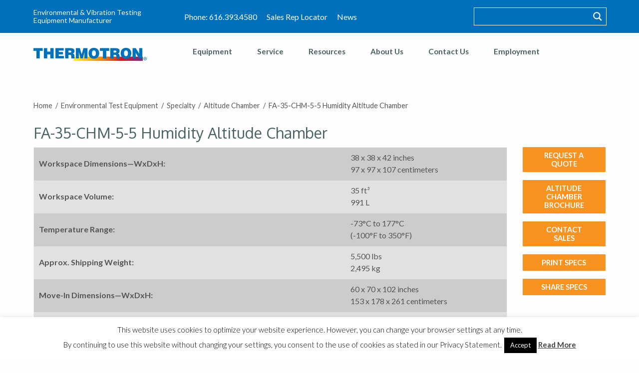

--- FILE ---
content_type: text/html; charset=UTF-8
request_url: https://thermotron.com/equipment/altitude-chamber/fa-35-chm-5-5-humidity-altitude-chamber/
body_size: 24810
content:
<!doctype html>
<!--html lang="en-US"-->
<html class="no-js" lang="en-US">
<head>
	<meta charset="UTF-8">
<script type="text/javascript">
/* <![CDATA[ */
var gform;gform||(document.addEventListener("gform_main_scripts_loaded",function(){gform.scriptsLoaded=!0}),document.addEventListener("gform/theme/scripts_loaded",function(){gform.themeScriptsLoaded=!0}),window.addEventListener("DOMContentLoaded",function(){gform.domLoaded=!0}),gform={domLoaded:!1,scriptsLoaded:!1,themeScriptsLoaded:!1,isFormEditor:()=>"function"==typeof InitializeEditor,callIfLoaded:function(o){return!(!gform.domLoaded||!gform.scriptsLoaded||!gform.themeScriptsLoaded&&!gform.isFormEditor()||(gform.isFormEditor()&&console.warn("The use of gform.initializeOnLoaded() is deprecated in the form editor context and will be removed in Gravity Forms 3.1."),o(),0))},initializeOnLoaded:function(o){gform.callIfLoaded(o)||(document.addEventListener("gform_main_scripts_loaded",()=>{gform.scriptsLoaded=!0,gform.callIfLoaded(o)}),document.addEventListener("gform/theme/scripts_loaded",()=>{gform.themeScriptsLoaded=!0,gform.callIfLoaded(o)}),window.addEventListener("DOMContentLoaded",()=>{gform.domLoaded=!0,gform.callIfLoaded(o)}))},hooks:{action:{},filter:{}},addAction:function(o,r,e,t){gform.addHook("action",o,r,e,t)},addFilter:function(o,r,e,t){gform.addHook("filter",o,r,e,t)},doAction:function(o){gform.doHook("action",o,arguments)},applyFilters:function(o){return gform.doHook("filter",o,arguments)},removeAction:function(o,r){gform.removeHook("action",o,r)},removeFilter:function(o,r,e){gform.removeHook("filter",o,r,e)},addHook:function(o,r,e,t,n){null==gform.hooks[o][r]&&(gform.hooks[o][r]=[]);var d=gform.hooks[o][r];null==n&&(n=r+"_"+d.length),gform.hooks[o][r].push({tag:n,callable:e,priority:t=null==t?10:t})},doHook:function(r,o,e){var t;if(e=Array.prototype.slice.call(e,1),null!=gform.hooks[r][o]&&((o=gform.hooks[r][o]).sort(function(o,r){return o.priority-r.priority}),o.forEach(function(o){"function"!=typeof(t=o.callable)&&(t=window[t]),"action"==r?t.apply(null,e):e[0]=t.apply(null,e)})),"filter"==r)return e[0]},removeHook:function(o,r,t,n){var e;null!=gform.hooks[o][r]&&(e=(e=gform.hooks[o][r]).filter(function(o,r,e){return!!(null!=n&&n!=o.tag||null!=t&&t!=o.priority)}),gform.hooks[o][r]=e)}});
/* ]]> */
</script>

	<meta name="viewport" content="width=device-width, initial-scale=1">
	<link rel="profile" href="https://gmpg.org/xfn/11">		
<!--script src="http://ajax.googleapis.com/ajax/libs/jquery/1.11.1/jquery.min.js"></script-->
<!--script src="https://ajax.googleapis.com/ajax/libs/jquery/1.6.2/jquery.min.js"></script-->
	<meta name='robots' content='index, follow, max-image-preview:large, max-snippet:-1, max-video-preview:-1' />

	<!-- This site is optimized with the Yoast SEO plugin v26.8 - https://yoast.com/product/yoast-seo-wordpress/ -->
	<title>FA-35-CHM-5-5 Humidity Altitude Chamber - Thermotron</title>
	<link rel="canonical" href="https://thermotron.com/equipment/altitude-chamber/fa-35-chm-5-5-humidity-altitude-chamber/" />
	<meta property="og:locale" content="en_US" />
	<meta property="og:type" content="article" />
	<meta property="og:title" content="FA-35-CHM-5-5 Humidity Altitude Chamber - Thermotron" />
	<meta property="og:url" content="https://thermotron.com/equipment/altitude-chamber/fa-35-chm-5-5-humidity-altitude-chamber/" />
	<meta property="og:site_name" content="Thermotron" />
	<meta property="article:publisher" content="https://www.facebook.com/thermotronindustries/" />
	<meta name="twitter:card" content="summary_large_image" />
	<script type="application/ld+json" class="yoast-schema-graph">{"@context":"https://schema.org","@graph":[{"@type":"WebPage","@id":"https://thermotron.com/equipment/altitude-chamber/fa-35-chm-5-5-humidity-altitude-chamber/","url":"https://thermotron.com/equipment/altitude-chamber/fa-35-chm-5-5-humidity-altitude-chamber/","name":"FA-35-CHM-5-5 Humidity Altitude Chamber - Thermotron","isPartOf":{"@id":"https://thermotron.com/#website"},"datePublished":"2019-03-21T19:41:02+00:00","breadcrumb":{"@id":"https://thermotron.com/equipment/altitude-chamber/fa-35-chm-5-5-humidity-altitude-chamber/#breadcrumb"},"inLanguage":"en-US","potentialAction":[{"@type":"ReadAction","target":["https://thermotron.com/equipment/altitude-chamber/fa-35-chm-5-5-humidity-altitude-chamber/"]}]},{"@type":"BreadcrumbList","@id":"https://thermotron.com/equipment/altitude-chamber/fa-35-chm-5-5-humidity-altitude-chamber/#breadcrumb","itemListElement":[{"@type":"ListItem","position":1,"name":"Home","item":"https://thermotron.com/"},{"@type":"ListItem","position":2,"name":"Specialty","item":"https://thermotron.com/equipment/specialty-environmental-chamber/"},{"@type":"ListItem","position":3,"name":"Altitude Chamber","item":"https://thermotron.com/equipment/altitude-chamber/"},{"@type":"ListItem","position":4,"name":"FA-35-CHM-5-5 Humidity Altitude Chamber"}]},{"@type":"WebSite","@id":"https://thermotron.com/#website","url":"https://thermotron.com/","name":"Thermotron Industries","description":"Environmental Test Chambers","publisher":{"@id":"https://thermotron.com/#organization"},"potentialAction":[{"@type":"SearchAction","target":{"@type":"EntryPoint","urlTemplate":"https://thermotron.com/?s={search_term_string}"},"query-input":{"@type":"PropertyValueSpecification","valueRequired":true,"valueName":"search_term_string"}}],"inLanguage":"en-US"},{"@type":"Organization","@id":"https://thermotron.com/#organization","name":"Thermotron Industries","url":"https://thermotron.com/","logo":{"@type":"ImageObject","inLanguage":"en-US","@id":"https://thermotron.com/#/schema/logo/image/","url":"https://thermotron.com/wp-content/uploads/2019/01/thermotron-logo.png","contentUrl":"https://thermotron.com/wp-content/uploads/2019/01/thermotron-logo.png","width":227,"height":26,"caption":"Thermotron Industries"},"image":{"@id":"https://thermotron.com/#/schema/logo/image/"},"sameAs":["https://www.facebook.com/thermotronindustries/","https://www.linkedin.com/company/thermotron-industries","https://www.youtube.com/user/ThermotronIndustries?feature=guide"]}]}</script>
	<!-- / Yoast SEO plugin. -->


<link rel='dns-prefetch' href='//www.google.com' />
<link rel="alternate" type="application/rss+xml" title="Thermotron &raquo; Feed" href="https://thermotron.com/feed/" />
<link rel="alternate" title="oEmbed (JSON)" type="application/json+oembed" href="https://thermotron.com/wp-json/oembed/1.0/embed?url=https%3A%2F%2Fthermotron.com%2Fequipment%2Faltitude-chamber%2Ffa-35-chm-5-5-humidity-altitude-chamber%2F" />
<link rel="alternate" title="oEmbed (XML)" type="text/xml+oembed" href="https://thermotron.com/wp-json/oembed/1.0/embed?url=https%3A%2F%2Fthermotron.com%2Fequipment%2Faltitude-chamber%2Ffa-35-chm-5-5-humidity-altitude-chamber%2F&#038;format=xml" />
<style id='wp-img-auto-sizes-contain-inline-css' type='text/css'>
img:is([sizes=auto i],[sizes^="auto," i]){contain-intrinsic-size:3000px 1500px}
/*# sourceURL=wp-img-auto-sizes-contain-inline-css */
</style>
<style id='wp-emoji-styles-inline-css' type='text/css'>

	img.wp-smiley, img.emoji {
		display: inline !important;
		border: none !important;
		box-shadow: none !important;
		height: 1em !important;
		width: 1em !important;
		margin: 0 0.07em !important;
		vertical-align: -0.1em !important;
		background: none !important;
		padding: 0 !important;
	}
/*# sourceURL=wp-emoji-styles-inline-css */
</style>
<link rel='stylesheet' id='wp-block-library-css' href='https://thermotron.com/wp-includes/css/dist/block-library/style.min.css' type='text/css' media='all' />
<style id='classic-theme-styles-inline-css' type='text/css'>
/*! This file is auto-generated */
.wp-block-button__link{color:#fff;background-color:#32373c;border-radius:9999px;box-shadow:none;text-decoration:none;padding:calc(.667em + 2px) calc(1.333em + 2px);font-size:1.125em}.wp-block-file__button{background:#32373c;color:#fff;text-decoration:none}
/*# sourceURL=/wp-includes/css/classic-themes.min.css */
</style>
<link rel='stylesheet' id='wp-components-css' href='https://thermotron.com/wp-includes/css/dist/components/style.min.css' type='text/css' media='all' />
<link rel='stylesheet' id='wp-preferences-css' href='https://thermotron.com/wp-includes/css/dist/preferences/style.min.css' type='text/css' media='all' />
<link rel='stylesheet' id='wp-block-editor-css' href='https://thermotron.com/wp-includes/css/dist/block-editor/style.min.css' type='text/css' media='all' />
<link rel='stylesheet' id='popup-maker-block-library-style-css' href='https://thermotron.com/wp-content/plugins/popup-maker/dist/packages/block-library-style.css' type='text/css' media='all' />
<style id='global-styles-inline-css' type='text/css'>
:root{--wp--preset--aspect-ratio--square: 1;--wp--preset--aspect-ratio--4-3: 4/3;--wp--preset--aspect-ratio--3-4: 3/4;--wp--preset--aspect-ratio--3-2: 3/2;--wp--preset--aspect-ratio--2-3: 2/3;--wp--preset--aspect-ratio--16-9: 16/9;--wp--preset--aspect-ratio--9-16: 9/16;--wp--preset--color--black: #000000;--wp--preset--color--cyan-bluish-gray: #abb8c3;--wp--preset--color--white: #ffffff;--wp--preset--color--pale-pink: #f78da7;--wp--preset--color--vivid-red: #cf2e2e;--wp--preset--color--luminous-vivid-orange: #ff6900;--wp--preset--color--luminous-vivid-amber: #fcb900;--wp--preset--color--light-green-cyan: #7bdcb5;--wp--preset--color--vivid-green-cyan: #00d084;--wp--preset--color--pale-cyan-blue: #8ed1fc;--wp--preset--color--vivid-cyan-blue: #0693e3;--wp--preset--color--vivid-purple: #9b51e0;--wp--preset--gradient--vivid-cyan-blue-to-vivid-purple: linear-gradient(135deg,rgb(6,147,227) 0%,rgb(155,81,224) 100%);--wp--preset--gradient--light-green-cyan-to-vivid-green-cyan: linear-gradient(135deg,rgb(122,220,180) 0%,rgb(0,208,130) 100%);--wp--preset--gradient--luminous-vivid-amber-to-luminous-vivid-orange: linear-gradient(135deg,rgb(252,185,0) 0%,rgb(255,105,0) 100%);--wp--preset--gradient--luminous-vivid-orange-to-vivid-red: linear-gradient(135deg,rgb(255,105,0) 0%,rgb(207,46,46) 100%);--wp--preset--gradient--very-light-gray-to-cyan-bluish-gray: linear-gradient(135deg,rgb(238,238,238) 0%,rgb(169,184,195) 100%);--wp--preset--gradient--cool-to-warm-spectrum: linear-gradient(135deg,rgb(74,234,220) 0%,rgb(151,120,209) 20%,rgb(207,42,186) 40%,rgb(238,44,130) 60%,rgb(251,105,98) 80%,rgb(254,248,76) 100%);--wp--preset--gradient--blush-light-purple: linear-gradient(135deg,rgb(255,206,236) 0%,rgb(152,150,240) 100%);--wp--preset--gradient--blush-bordeaux: linear-gradient(135deg,rgb(254,205,165) 0%,rgb(254,45,45) 50%,rgb(107,0,62) 100%);--wp--preset--gradient--luminous-dusk: linear-gradient(135deg,rgb(255,203,112) 0%,rgb(199,81,192) 50%,rgb(65,88,208) 100%);--wp--preset--gradient--pale-ocean: linear-gradient(135deg,rgb(255,245,203) 0%,rgb(182,227,212) 50%,rgb(51,167,181) 100%);--wp--preset--gradient--electric-grass: linear-gradient(135deg,rgb(202,248,128) 0%,rgb(113,206,126) 100%);--wp--preset--gradient--midnight: linear-gradient(135deg,rgb(2,3,129) 0%,rgb(40,116,252) 100%);--wp--preset--font-size--small: 13px;--wp--preset--font-size--medium: 20px;--wp--preset--font-size--large: 36px;--wp--preset--font-size--x-large: 42px;--wp--preset--spacing--20: 0.44rem;--wp--preset--spacing--30: 0.67rem;--wp--preset--spacing--40: 1rem;--wp--preset--spacing--50: 1.5rem;--wp--preset--spacing--60: 2.25rem;--wp--preset--spacing--70: 3.38rem;--wp--preset--spacing--80: 5.06rem;--wp--preset--shadow--natural: 6px 6px 9px rgba(0, 0, 0, 0.2);--wp--preset--shadow--deep: 12px 12px 50px rgba(0, 0, 0, 0.4);--wp--preset--shadow--sharp: 6px 6px 0px rgba(0, 0, 0, 0.2);--wp--preset--shadow--outlined: 6px 6px 0px -3px rgb(255, 255, 255), 6px 6px rgb(0, 0, 0);--wp--preset--shadow--crisp: 6px 6px 0px rgb(0, 0, 0);}:where(.is-layout-flex){gap: 0.5em;}:where(.is-layout-grid){gap: 0.5em;}body .is-layout-flex{display: flex;}.is-layout-flex{flex-wrap: wrap;align-items: center;}.is-layout-flex > :is(*, div){margin: 0;}body .is-layout-grid{display: grid;}.is-layout-grid > :is(*, div){margin: 0;}:where(.wp-block-columns.is-layout-flex){gap: 2em;}:where(.wp-block-columns.is-layout-grid){gap: 2em;}:where(.wp-block-post-template.is-layout-flex){gap: 1.25em;}:where(.wp-block-post-template.is-layout-grid){gap: 1.25em;}.has-black-color{color: var(--wp--preset--color--black) !important;}.has-cyan-bluish-gray-color{color: var(--wp--preset--color--cyan-bluish-gray) !important;}.has-white-color{color: var(--wp--preset--color--white) !important;}.has-pale-pink-color{color: var(--wp--preset--color--pale-pink) !important;}.has-vivid-red-color{color: var(--wp--preset--color--vivid-red) !important;}.has-luminous-vivid-orange-color{color: var(--wp--preset--color--luminous-vivid-orange) !important;}.has-luminous-vivid-amber-color{color: var(--wp--preset--color--luminous-vivid-amber) !important;}.has-light-green-cyan-color{color: var(--wp--preset--color--light-green-cyan) !important;}.has-vivid-green-cyan-color{color: var(--wp--preset--color--vivid-green-cyan) !important;}.has-pale-cyan-blue-color{color: var(--wp--preset--color--pale-cyan-blue) !important;}.has-vivid-cyan-blue-color{color: var(--wp--preset--color--vivid-cyan-blue) !important;}.has-vivid-purple-color{color: var(--wp--preset--color--vivid-purple) !important;}.has-black-background-color{background-color: var(--wp--preset--color--black) !important;}.has-cyan-bluish-gray-background-color{background-color: var(--wp--preset--color--cyan-bluish-gray) !important;}.has-white-background-color{background-color: var(--wp--preset--color--white) !important;}.has-pale-pink-background-color{background-color: var(--wp--preset--color--pale-pink) !important;}.has-vivid-red-background-color{background-color: var(--wp--preset--color--vivid-red) !important;}.has-luminous-vivid-orange-background-color{background-color: var(--wp--preset--color--luminous-vivid-orange) !important;}.has-luminous-vivid-amber-background-color{background-color: var(--wp--preset--color--luminous-vivid-amber) !important;}.has-light-green-cyan-background-color{background-color: var(--wp--preset--color--light-green-cyan) !important;}.has-vivid-green-cyan-background-color{background-color: var(--wp--preset--color--vivid-green-cyan) !important;}.has-pale-cyan-blue-background-color{background-color: var(--wp--preset--color--pale-cyan-blue) !important;}.has-vivid-cyan-blue-background-color{background-color: var(--wp--preset--color--vivid-cyan-blue) !important;}.has-vivid-purple-background-color{background-color: var(--wp--preset--color--vivid-purple) !important;}.has-black-border-color{border-color: var(--wp--preset--color--black) !important;}.has-cyan-bluish-gray-border-color{border-color: var(--wp--preset--color--cyan-bluish-gray) !important;}.has-white-border-color{border-color: var(--wp--preset--color--white) !important;}.has-pale-pink-border-color{border-color: var(--wp--preset--color--pale-pink) !important;}.has-vivid-red-border-color{border-color: var(--wp--preset--color--vivid-red) !important;}.has-luminous-vivid-orange-border-color{border-color: var(--wp--preset--color--luminous-vivid-orange) !important;}.has-luminous-vivid-amber-border-color{border-color: var(--wp--preset--color--luminous-vivid-amber) !important;}.has-light-green-cyan-border-color{border-color: var(--wp--preset--color--light-green-cyan) !important;}.has-vivid-green-cyan-border-color{border-color: var(--wp--preset--color--vivid-green-cyan) !important;}.has-pale-cyan-blue-border-color{border-color: var(--wp--preset--color--pale-cyan-blue) !important;}.has-vivid-cyan-blue-border-color{border-color: var(--wp--preset--color--vivid-cyan-blue) !important;}.has-vivid-purple-border-color{border-color: var(--wp--preset--color--vivid-purple) !important;}.has-vivid-cyan-blue-to-vivid-purple-gradient-background{background: var(--wp--preset--gradient--vivid-cyan-blue-to-vivid-purple) !important;}.has-light-green-cyan-to-vivid-green-cyan-gradient-background{background: var(--wp--preset--gradient--light-green-cyan-to-vivid-green-cyan) !important;}.has-luminous-vivid-amber-to-luminous-vivid-orange-gradient-background{background: var(--wp--preset--gradient--luminous-vivid-amber-to-luminous-vivid-orange) !important;}.has-luminous-vivid-orange-to-vivid-red-gradient-background{background: var(--wp--preset--gradient--luminous-vivid-orange-to-vivid-red) !important;}.has-very-light-gray-to-cyan-bluish-gray-gradient-background{background: var(--wp--preset--gradient--very-light-gray-to-cyan-bluish-gray) !important;}.has-cool-to-warm-spectrum-gradient-background{background: var(--wp--preset--gradient--cool-to-warm-spectrum) !important;}.has-blush-light-purple-gradient-background{background: var(--wp--preset--gradient--blush-light-purple) !important;}.has-blush-bordeaux-gradient-background{background: var(--wp--preset--gradient--blush-bordeaux) !important;}.has-luminous-dusk-gradient-background{background: var(--wp--preset--gradient--luminous-dusk) !important;}.has-pale-ocean-gradient-background{background: var(--wp--preset--gradient--pale-ocean) !important;}.has-electric-grass-gradient-background{background: var(--wp--preset--gradient--electric-grass) !important;}.has-midnight-gradient-background{background: var(--wp--preset--gradient--midnight) !important;}.has-small-font-size{font-size: var(--wp--preset--font-size--small) !important;}.has-medium-font-size{font-size: var(--wp--preset--font-size--medium) !important;}.has-large-font-size{font-size: var(--wp--preset--font-size--large) !important;}.has-x-large-font-size{font-size: var(--wp--preset--font-size--x-large) !important;}
:where(.wp-block-post-template.is-layout-flex){gap: 1.25em;}:where(.wp-block-post-template.is-layout-grid){gap: 1.25em;}
:where(.wp-block-term-template.is-layout-flex){gap: 1.25em;}:where(.wp-block-term-template.is-layout-grid){gap: 1.25em;}
:where(.wp-block-columns.is-layout-flex){gap: 2em;}:where(.wp-block-columns.is-layout-grid){gap: 2em;}
:root :where(.wp-block-pullquote){font-size: 1.5em;line-height: 1.6;}
/*# sourceURL=global-styles-inline-css */
</style>
<link rel='stylesheet' id='cookie-law-info-css' href='https://thermotron.com/wp-content/plugins/cookie-law-info/legacy/public/css/cookie-law-info-public.css' type='text/css' media='all' />
<link rel='stylesheet' id='cookie-law-info-gdpr-css' href='https://thermotron.com/wp-content/plugins/cookie-law-info/legacy/public/css/cookie-law-info-gdpr.css' type='text/css' media='all' />
<link rel='stylesheet' id='custom-css-css' href='https://thermotron.com/wp-content/plugins/dealers-by-countries/css/style.css?1769015485&#038;ver=6.9' type='text/css' media='all' />
<link rel='stylesheet' id='thermotron-custom-style-css' href='https://thermotron.com/wp-content/themes/thermotron/styles/custom.css' type='text/css' media='all' />
<link rel='stylesheet' id='thermotron-style-css' href='https://thermotron.com/wp-content/themes/thermotron/style.css' type='text/css' media='all' />
<link rel='stylesheet' id='ballon-style-css' href='https://thermotron.com/wp-content/themes/thermotron/styles/balloon.min.css' type='text/css' media='all' />
<link rel='stylesheet' id='thermotron-foundation-css' href='https://thermotron.com/wp-content/themes/thermotron/foundation/css/foundation.min.css' type='text/css' media='all' />
<link rel='stylesheet' id='wp-members-css' href='https://thermotron.com/wp-content/plugins/wp-members/assets/css/forms/generic-no-float.min.css' type='text/css' media='all' />
<link rel='stylesheet' id='wpdreams-asl-basic-css' href='https://thermotron.com/wp-content/plugins/ajax-search-lite/css/style.basic.css' type='text/css' media='all' />
<style id='wpdreams-asl-basic-inline-css' type='text/css'>

					div[id*='ajaxsearchlitesettings'].searchsettings .asl_option_inner label {
						font-size: 0px !important;
						color: rgba(0, 0, 0, 0);
					}
					div[id*='ajaxsearchlitesettings'].searchsettings .asl_option_inner label:after {
						font-size: 11px !important;
						position: absolute;
						top: 0;
						left: 0;
						z-index: 1;
					}
					.asl_w_container {
						width: 100%;
						margin: 0px 0px 0px 0px;
						min-width: 200px;
					}
					div[id*='ajaxsearchlite'].asl_m {
						width: 100%;
					}
					div[id*='ajaxsearchliteres'].wpdreams_asl_results div.resdrg span.highlighted {
						font-weight: bold;
						color: rgb(255, 133, 12);
						background-color: rgb(255, 255, 255);
					}
					div[id*='ajaxsearchliteres'].wpdreams_asl_results .results img.asl_image {
						width: 70px;
						height: 70px;
						object-fit: cover;
					}
					div[id*='ajaxsearchlite'].asl_r .results {
						max-height: none;
					}
					div[id*='ajaxsearchlite'].asl_r {
						position: absolute;
					}
				
						.asl_m, .asl_m .probox {
							background-color: rgba(0, 112, 186, 1) !important;
							background-image: none !important;
							-webkit-background-image: none !important;
							-ms-background-image: none !important;
						}
					
						.asl_m .probox svg {
							fill: rgb(255, 255, 255) !important;
						}
						.asl_m .probox .innericon {
							background-color: rgba(0, 112, 186, 1) !important;
							background-image: none !important;
							-webkit-background-image: none !important;
							-ms-background-image: none !important;
						}
					
						div.asl_m.asl_w {
							border:1px solid rgb(255, 255, 255) !important;border-radius:0px 0px 0px 0px !important;
							box-shadow: none !important;
						}
						div.asl_m.asl_w .probox {border: none !important;}
					
						div.asl_r.asl_w.vertical .results .item::after {
							display: block;
							position: absolute;
							bottom: 0;
							content: '';
							height: 1px;
							width: 100%;
							background: #D8D8D8;
						}
						div.asl_r.asl_w.vertical .results .item.asl_last_item::after {
							display: none;
						}
					 div.asl_r.vertical {
    padding: 4px;
    background: #fff;
    border-radius: 1px;
    border: solid 1px #ccc;
    border-radius: 0 0 0 0;
    box-shadow: 0 0 0 0 #000;
    visibility: hidden;
    display: none;
}
div.asl_m .probox .proclose svg {
    background: #0070ba!important;
}
/*# sourceURL=wpdreams-asl-basic-inline-css */
</style>
<link rel='stylesheet' id='wpdreams-asl-instance-css' href='https://thermotron.com/wp-content/plugins/ajax-search-lite/css/style-simple-red.css' type='text/css' media='all' />
<link rel='stylesheet' id='tablepress-default-css' href='https://thermotron.com/wp-content/plugins/tablepress/css/build/default.css' type='text/css' media='all' />
<link rel='stylesheet' id='popup-maker-site-css' href='https://thermotron.com/wp-content/plugins/popup-maker/dist/assets/site.css' type='text/css' media='all' />
<style id='popup-maker-site-inline-css' type='text/css'>
/* Popup Google Fonts */
@import url('//fonts.googleapis.com/css?family=Montserrat:100');

/* Popup Theme 3939: Content Only - For use with page builders or block editor */
.pum-theme-3939, .pum-theme-content-only { background-color: rgba( 0, 0, 0, 0.70 ) } 
.pum-theme-3939 .pum-container, .pum-theme-content-only .pum-container { padding: 0px; border-radius: 0px; border: 1px none #000000; box-shadow: 0px 0px 0px 0px rgba( 2, 2, 2, 0.00 ) } 
.pum-theme-3939 .pum-title, .pum-theme-content-only .pum-title { color: #000000; text-align: left; text-shadow: 0px 0px 0px rgba( 2, 2, 2, 0.23 ); font-family: inherit; font-weight: 400; font-size: 32px; line-height: 36px } 
.pum-theme-3939 .pum-content, .pum-theme-content-only .pum-content { color: #8c8c8c; font-family: inherit; font-weight: 400 } 
.pum-theme-3939 .pum-content + .pum-close, .pum-theme-content-only .pum-content + .pum-close { position: absolute; height: 18px; width: 18px; left: auto; right: 7px; bottom: auto; top: 7px; padding: 0px; color: #000000; font-family: inherit; font-weight: 700; font-size: 20px; line-height: 20px; border: 1px none #ffffff; border-radius: 15px; box-shadow: 0px 0px 0px 0px rgba( 2, 2, 2, 0.00 ); text-shadow: 0px 0px 0px rgba( 0, 0, 0, 0.00 ); background-color: rgba( 255, 255, 255, 0.00 ) } 

/* Popup Theme 3895: Floating Bar - Soft Blue */
.pum-theme-3895, .pum-theme-floating-bar { background-color: rgba( 255, 255, 255, 0.00 ) } 
.pum-theme-3895 .pum-container, .pum-theme-floating-bar .pum-container { padding: 8px; border-radius: 0px; border: 1px none #000000; box-shadow: 1px 1px 3px 0px rgba( 2, 2, 2, 0.23 ); background-color: rgba( 238, 246, 252, 1.00 ) } 
.pum-theme-3895 .pum-title, .pum-theme-floating-bar .pum-title { color: #505050; text-align: left; text-shadow: 0px 0px 0px rgba( 2, 2, 2, 0.23 ); font-family: inherit; font-weight: 400; font-size: 32px; line-height: 36px } 
.pum-theme-3895 .pum-content, .pum-theme-floating-bar .pum-content { color: #505050; font-family: inherit; font-weight: 400 } 
.pum-theme-3895 .pum-content + .pum-close, .pum-theme-floating-bar .pum-content + .pum-close { position: absolute; height: 18px; width: 18px; left: auto; right: 5px; bottom: auto; top: 50%; padding: 0px; color: #505050; font-family: Sans-Serif; font-weight: 700; font-size: 15px; line-height: 18px; border: 1px solid #505050; border-radius: 15px; box-shadow: 0px 0px 0px 0px rgba( 2, 2, 2, 0.00 ); text-shadow: 0px 0px 0px rgba( 0, 0, 0, 0.00 ); background-color: rgba( 255, 255, 255, 0.00 ); transform: translate(0, -50%) } 

/* Popup Theme 2871: Thermotron */
.pum-theme-2871, .pum-theme-2871 { background-color: rgba( 109, 109, 109, 0.60 ) } 
.pum-theme-2871 .pum-container, .pum-theme-2871 .pum-container { padding: 18px; border-radius: 0px; border: 1px none #000000; box-shadow: 1px 1px 3px 0px rgba( 2, 2, 2, 0.23 ); background-color: rgba( 249, 249, 249, 1.00 ) } 
.pum-theme-2871 .pum-title, .pum-theme-2871 .pum-title { color: #f89321; text-align: left; text-shadow: 0px 0px 0px rgba( 2, 2, 2, 0.23 ); font-family: inherit; font-weight: 600; font-size: 32px; line-height: 36px } 
.pum-theme-2871 .pum-content, .pum-theme-2871 .pum-content { color: #595959; font-family: inherit; font-weight: 400 } 
.pum-theme-2871 .pum-content + .pum-close, .pum-theme-2871 .pum-content + .pum-close { position: absolute; height: auto; width: auto; left: auto; right: 0px; bottom: auto; top: 0px; padding: 8px; color: #ffffff; font-family: inherit; font-weight: 400; font-size: 12px; line-height: 36px; border: 1px none #ffffff; border-radius: 0px; box-shadow: 1px 1px 3px 0px rgba( 2, 2, 2, 0.23 ); text-shadow: 0px 0px 0px rgba( 0, 0, 0, 0.23 ); background-color: rgba( 0, 112, 186, 1.00 ) } 

/* Popup Theme 2863: Default Theme */
.pum-theme-2863, .pum-theme-default-theme { background-color: rgba( 255, 255, 255, 1.00 ) } 
.pum-theme-2863 .pum-container, .pum-theme-default-theme .pum-container { padding: 18px; border-radius: px; border: 1px none #000000; box-shadow: 1px 1px 3px px rgba( 2, 2, 2, 0.23 ); background-color: rgba( 249, 249, 249, 1.00 ) } 
.pum-theme-2863 .pum-title, .pum-theme-default-theme .pum-title { color: #000000; text-align: left; text-shadow: px px px rgba( 2, 2, 2, 0.23 ); font-family: inherit; font-weight: 400; font-size: 32px; font-style: normal; line-height: 36px } 
.pum-theme-2863 .pum-content, .pum-theme-default-theme .pum-content { color: #8c8c8c; font-family: inherit; font-weight: 400; font-style: inherit } 
.pum-theme-2863 .pum-content + .pum-close, .pum-theme-default-theme .pum-content + .pum-close { position: absolute; height: auto; width: auto; left: auto; right: px; bottom: auto; top: px; padding: 8px; color: #ffffff; font-family: inherit; font-weight: 400; font-size: 12px; font-style: inherit; line-height: 36px; border: 1px none #ffffff; border-radius: px; box-shadow: 1px 1px 3px px rgba( 2, 2, 2, 0.23 ); text-shadow: px px px rgba( 0, 0, 0, 0.23 ); background-color: rgba( 0, 183, 205, 1.00 ) } 

/* Popup Theme 2864: Light Box */
.pum-theme-2864, .pum-theme-lightbox { background-color: rgba( 0, 0, 0, 0.60 ) } 
.pum-theme-2864 .pum-container, .pum-theme-lightbox .pum-container { padding: 18px; border-radius: 3px; border: 8px solid #000000; box-shadow: 0px 0px 30px 0px rgba( 2, 2, 2, 1.00 ); background-color: rgba( 255, 255, 255, 1.00 ) } 
.pum-theme-2864 .pum-title, .pum-theme-lightbox .pum-title { color: #000000; text-align: left; text-shadow: 0px 0px 0px rgba( 2, 2, 2, 0.23 ); font-family: inherit; font-weight: 100; font-size: 32px; line-height: 36px } 
.pum-theme-2864 .pum-content, .pum-theme-lightbox .pum-content { color: #000000; font-family: inherit; font-weight: 100 } 
.pum-theme-2864 .pum-content + .pum-close, .pum-theme-lightbox .pum-content + .pum-close { position: absolute; height: 26px; width: 26px; left: auto; right: -13px; bottom: auto; top: -13px; padding: 0px; color: #ffffff; font-family: Arial; font-weight: 100; font-size: 24px; line-height: 24px; border: 2px solid #ffffff; border-radius: 26px; box-shadow: 0px 0px 15px 1px rgba( 2, 2, 2, 0.75 ); text-shadow: 0px 0px 0px rgba( 0, 0, 0, 0.23 ); background-color: rgba( 0, 0, 0, 1.00 ) } 

/* Popup Theme 2865: Enterprise Blue */
.pum-theme-2865, .pum-theme-enterprise-blue { background-color: rgba( 0, 0, 0, 0.70 ) } 
.pum-theme-2865 .pum-container, .pum-theme-enterprise-blue .pum-container { padding: 28px; border-radius: 5px; border: 1px none #000000; box-shadow: 0px 10px 25px 4px rgba( 2, 2, 2, 0.50 ); background-color: rgba( 255, 255, 255, 1.00 ) } 
.pum-theme-2865 .pum-title, .pum-theme-enterprise-blue .pum-title { color: #315b7c; text-align: left; text-shadow: 0px 0px 0px rgba( 2, 2, 2, 0.23 ); font-family: inherit; font-weight: 100; font-size: 34px; line-height: 36px } 
.pum-theme-2865 .pum-content, .pum-theme-enterprise-blue .pum-content { color: #2d2d2d; font-family: inherit; font-weight: 100 } 
.pum-theme-2865 .pum-content + .pum-close, .pum-theme-enterprise-blue .pum-content + .pum-close { position: absolute; height: 28px; width: 28px; left: auto; right: 8px; bottom: auto; top: 8px; padding: 4px; color: #ffffff; font-family: Times New Roman; font-weight: 100; font-size: 20px; line-height: 20px; border: 1px none #ffffff; border-radius: 42px; box-shadow: 0px 0px 0px 0px rgba( 2, 2, 2, 0.23 ); text-shadow: 0px 0px 0px rgba( 0, 0, 0, 0.23 ); background-color: rgba( 49, 91, 124, 1.00 ) } 

/* Popup Theme 2866: Hello Box */
.pum-theme-2866, .pum-theme-hello-box { background-color: rgba( 0, 0, 0, 0.75 ) } 
.pum-theme-2866 .pum-container, .pum-theme-hello-box .pum-container { padding: 30px; border-radius: 80px; border: 14px solid #81d742; box-shadow: 0px 0px 0px 0px rgba( 2, 2, 2, 0.00 ); background-color: rgba( 255, 255, 255, 1.00 ) } 
.pum-theme-2866 .pum-title, .pum-theme-hello-box .pum-title { color: #2d2d2d; text-align: left; text-shadow: 0px 0px 0px rgba( 2, 2, 2, 0.23 ); font-family: Montserrat; font-weight: 100; font-size: 32px; line-height: 36px } 
.pum-theme-2866 .pum-content, .pum-theme-hello-box .pum-content { color: #2d2d2d; font-family: inherit; font-weight: 100 } 
.pum-theme-2866 .pum-content + .pum-close, .pum-theme-hello-box .pum-content + .pum-close { position: absolute; height: auto; width: auto; left: auto; right: -30px; bottom: auto; top: -30px; padding: 0px; color: #2d2d2d; font-family: Times New Roman; font-weight: 100; font-size: 32px; line-height: 28px; border: 1px none #ffffff; border-radius: 28px; box-shadow: 0px 0px 0px 0px rgba( 2, 2, 2, 0.23 ); text-shadow: 0px 0px 0px rgba( 0, 0, 0, 0.23 ); background-color: rgba( 255, 255, 255, 1.00 ) } 

/* Popup Theme 2867: Cutting Edge */
.pum-theme-2867, .pum-theme-cutting-edge { background-color: rgba( 0, 0, 0, 0.50 ) } 
.pum-theme-2867 .pum-container, .pum-theme-cutting-edge .pum-container { padding: 18px; border-radius: 0px; border: 1px none #000000; box-shadow: 0px 10px 25px 0px rgba( 2, 2, 2, 0.50 ); background-color: rgba( 30, 115, 190, 1.00 ) } 
.pum-theme-2867 .pum-title, .pum-theme-cutting-edge .pum-title { color: #ffffff; text-align: left; text-shadow: 0px 0px 0px rgba( 2, 2, 2, 0.23 ); font-family: Sans-Serif; font-weight: 100; font-size: 26px; line-height: 28px } 
.pum-theme-2867 .pum-content, .pum-theme-cutting-edge .pum-content { color: #ffffff; font-family: inherit; font-weight: 100 } 
.pum-theme-2867 .pum-content + .pum-close, .pum-theme-cutting-edge .pum-content + .pum-close { position: absolute; height: 24px; width: 24px; left: auto; right: 0px; bottom: auto; top: 0px; padding: 0px; color: #1e73be; font-family: Times New Roman; font-weight: 100; font-size: 32px; line-height: 24px; border: 1px none #ffffff; border-radius: 0px; box-shadow: -1px 1px 1px 0px rgba( 2, 2, 2, 0.10 ); text-shadow: -1px 1px 1px rgba( 0, 0, 0, 0.10 ); background-color: rgba( 238, 238, 34, 1.00 ) } 

/* Popup Theme 2868: Framed Border */
.pum-theme-2868, .pum-theme-framed-border { background-color: rgba( 255, 255, 255, 0.50 ) } 
.pum-theme-2868 .pum-container, .pum-theme-framed-border .pum-container { padding: 18px; border-radius: 0px; border: 20px outset #dd3333; box-shadow: 1px 1px 3px 0px rgba( 2, 2, 2, 0.97 ) inset; background-color: rgba( 255, 251, 239, 1.00 ) } 
.pum-theme-2868 .pum-title, .pum-theme-framed-border .pum-title { color: #000000; text-align: left; text-shadow: 0px 0px 0px rgba( 2, 2, 2, 0.23 ); font-family: inherit; font-weight: 100; font-size: 32px; line-height: 36px } 
.pum-theme-2868 .pum-content, .pum-theme-framed-border .pum-content { color: #2d2d2d; font-family: inherit; font-weight: 100 } 
.pum-theme-2868 .pum-content + .pum-close, .pum-theme-framed-border .pum-content + .pum-close { position: absolute; height: 20px; width: 20px; left: auto; right: -20px; bottom: auto; top: -20px; padding: 0px; color: #ffffff; font-family: Tahoma; font-weight: 700; font-size: 16px; line-height: 18px; border: 1px none #ffffff; border-radius: 0px; box-shadow: 0px 0px 0px 0px rgba( 2, 2, 2, 0.23 ); text-shadow: 0px 0px 0px rgba( 0, 0, 0, 0.23 ); background-color: rgba( 0, 0, 0, 0.55 ) } 


/*# sourceURL=popup-maker-site-inline-css */
</style>
<link rel='stylesheet' id='gform_basic-css' href='https://thermotron.com/wp-content/plugins/gravityforms/assets/css/dist/basic.min.css' type='text/css' media='all' />
<link rel='stylesheet' id='gform_theme_components-css' href='https://thermotron.com/wp-content/plugins/gravityforms/assets/css/dist/theme-components.min.css' type='text/css' media='all' />
<link rel='stylesheet' id='gform_theme-css' href='https://thermotron.com/wp-content/plugins/gravityforms/assets/css/dist/theme.min.css' type='text/css' media='all' />
<script type="text/javascript" src="https://thermotron.com/wp-includes/js/jquery/jquery.min.js" id="jquery-core-js"></script>
<script type="text/javascript" src="https://thermotron.com/wp-includes/js/jquery/jquery-migrate.min.js" id="jquery-migrate-js"></script>
<script type="text/javascript" id="cookie-law-info-js-extra">
/* <![CDATA[ */
var Cli_Data = {"nn_cookie_ids":[],"cookielist":[],"non_necessary_cookies":[],"ccpaEnabled":"","ccpaRegionBased":"","ccpaBarEnabled":"","strictlyEnabled":["necessary","obligatoire"],"ccpaType":"gdpr","js_blocking":"","custom_integration":"","triggerDomRefresh":"","secure_cookies":""};
var cli_cookiebar_settings = {"animate_speed_hide":"500","animate_speed_show":"500","background":"#FFF","border":"#b1a6a6c2","border_on":"","button_1_button_colour":"#000","button_1_button_hover":"#000000","button_1_link_colour":"#fff","button_1_as_button":"1","button_1_new_win":"","button_2_button_colour":"#333","button_2_button_hover":"#292929","button_2_link_colour":"#444","button_2_as_button":"","button_2_hidebar":"","button_3_button_colour":"#000","button_3_button_hover":"#000000","button_3_link_colour":"#fff","button_3_as_button":"1","button_3_new_win":"","button_4_button_colour":"#000","button_4_button_hover":"#000000","button_4_link_colour":"#fff","button_4_as_button":"1","button_7_button_colour":"#61a229","button_7_button_hover":"#4e8221","button_7_link_colour":"#fff","button_7_as_button":"1","button_7_new_win":"","font_family":"inherit","header_fix":"","notify_animate_hide":"1","notify_animate_show":"","notify_div_id":"#cookie-law-info-bar","notify_position_horizontal":"left","notify_position_vertical":"bottom","scroll_close":"1","scroll_close_reload":"","accept_close_reload":"","reject_close_reload":"","showagain_tab":"1","showagain_background":"#fff","showagain_border":"#000","showagain_div_id":"#cookie-law-info-again","showagain_x_position":"100px","text":"#000","show_once_yn":"1","show_once":"10000","logging_on":"","as_popup":"","popup_overlay":"1","bar_heading_text":"","cookie_bar_as":"banner","popup_showagain_position":"bottom-right","widget_position":"left"};
var log_object = {"ajax_url":"https://thermotron.com/wp-admin/admin-ajax.php"};
//# sourceURL=cookie-law-info-js-extra
/* ]]> */
</script>
<script type="text/javascript" src="https://thermotron.com/wp-content/plugins/cookie-law-info/legacy/public/js/cookie-law-info-public.js" id="cookie-law-info-js"></script>
<script type="text/javascript" src="https://thermotron.com/wp-content/plugins/dealers-by-countries/js/custom.js?1769015485&amp;ver=6.9" id="custom-js-js"></script>
<script type="text/javascript" id="dbc_handle-js-extra">
/* <![CDATA[ */
var ajax_url = "https://thermotron.com/wp-admin/admin-ajax.php";
//# sourceURL=dbc_handle-js-extra
/* ]]> */
</script>
<script type="text/javascript" src="https://thermotron.com/wp-content/plugins/dealers-by-countries/js/load.js" id="dbc_handle-js"></script>
<script type="text/javascript" defer='defer' src="https://thermotron.com/wp-content/plugins/gravityforms/js/jquery.json.min.js" id="gform_json-js"></script>
<script type="text/javascript" id="gform_gravityforms-js-extra">
/* <![CDATA[ */
var gf_global = {"gf_currency_config":{"name":"U.S. Dollar","symbol_left":"$","symbol_right":"","symbol_padding":"","thousand_separator":",","decimal_separator":".","decimals":2,"code":"USD"},"base_url":"https://thermotron.com/wp-content/plugins/gravityforms","number_formats":[],"spinnerUrl":"https://thermotron.com/wp-content/plugins/gravityforms/images/spinner.svg","version_hash":"38f74f84e0900dd325ccb69cada9c22f","strings":{"newRowAdded":"New row added.","rowRemoved":"Row removed","formSaved":"The form has been saved.  The content contains the link to return and complete the form."}};
var gform_i18n = {"datepicker":{"days":{"monday":"Mo","tuesday":"Tu","wednesday":"We","thursday":"Th","friday":"Fr","saturday":"Sa","sunday":"Su"},"months":{"january":"January","february":"February","march":"March","april":"April","may":"May","june":"June","july":"July","august":"August","september":"September","october":"October","november":"November","december":"December"},"firstDay":1,"iconText":"Select date"}};
var gf_legacy_multi = {"9":""};
var gform_gravityforms = {"strings":{"invalid_file_extension":"This type of file is not allowed. Must be one of the following:","delete_file":"Delete this file","in_progress":"in progress","file_exceeds_limit":"File exceeds size limit","illegal_extension":"This type of file is not allowed.","max_reached":"Maximum number of files reached","unknown_error":"There was a problem while saving the file on the server","currently_uploading":"Please wait for the uploading to complete","cancel":"Cancel","cancel_upload":"Cancel this upload","cancelled":"Cancelled","error":"Error","message":"Message"},"vars":{"images_url":"https://thermotron.com/wp-content/plugins/gravityforms/images"}};
//# sourceURL=gform_gravityforms-js-extra
/* ]]> */
</script>
<script type="text/javascript" id="gform_gravityforms-js-before">
/* <![CDATA[ */

//# sourceURL=gform_gravityforms-js-before
/* ]]> */
</script>
<script type="text/javascript" defer='defer' src="https://thermotron.com/wp-content/plugins/gravityforms/js/gravityforms.min.js" id="gform_gravityforms-js"></script>
<script type="text/javascript" defer='defer' src="https://www.google.com/recaptcha/api.js?hl=en&amp;ver=6.9#038;render=explicit" id="gform_recaptcha-js"></script>
<script type="text/javascript" defer='defer' src="https://thermotron.com/wp-content/plugins/gravityforms/assets/js/dist/utils.min.js" id="gform_gravityforms_utils-js"></script>
<link rel="https://api.w.org/" href="https://thermotron.com/wp-json/" /><link rel="EditURI" type="application/rsd+xml" title="RSD" href="https://thermotron.com/xmlrpc.php?rsd" />
<meta name="generator" content="WordPress 6.9" />
<link rel='shortlink' href='https://thermotron.com/?p=2693' />
<!-- Google Tag Manager -->
<script>(function(w,d,s,l,i){w[l]=w[l]||[];w[l].push({'gtm.start':
new Date().getTime(),event:'gtm.js'});var f=d.getElementsByTagName(s)[0],
j=d.createElement(s),dl=l!='dataLayer'?'&l='+l:'';j.async=true;j.src=
'https://www.googletagmanager.com/gtm.js?id='+i+dl;f.parentNode.insertBefore(j,f);
})(window,document,'script','dataLayer','GTM-MTF6FJS');</script>
<!-- End Google Tag Manager -->

<!-- HitsLink.com tracking script -->
<script type="text/javascript" id="wa_u" defer></script>
<script type="text/javascript" async>//<![CDATA[
var wa_pageName=location.pathname;    // customize the page name here;
wa_account="8B979A8D92908B8D9091CD"; wa_location=27;
wa_MultivariateKey = '';    //  Set this variable to perform multivariate testing
var wa_c=new RegExp('__wa_v=([^;]+)').exec(document.cookie),wa_tz=new Date(),
wa_rf=document.referrer,wa_sr=location.search,wa_hp='http'+(location.protocol=='https:'?'s':'');
if(top!==self){wa_rf=top.document.referrer;wa_sr=top.location.search}
if(wa_c!=null){wa_c=wa_c[1]}else{wa_c=wa_tz.getTime();
document.cookie='__wa_v='+wa_c+';path=/;expires=1/1/'+(wa_tz.getUTCFullYear()+2);}wa_img=new Image();
wa_img.src=wa_hp+'://counter.hitslink.com/statistics.asp?v=1&s=27&eacct='+wa_account+'&an='+
escape(navigator.appName)+'&sr='+escape(wa_sr)+'&rf='+escape(wa_rf)+'&mvk='+escape(wa_MultivariateKey)+
'&sl='+escape(navigator.systemLanguage)+'&l='+escape(navigator.language)+
'&pf='+escape(navigator.platform)+'&pg='+escape(wa_pageName)+'&cd='+screen.colorDepth+'&rs='+escape(screen.width+
' x '+screen.height)+'&je='+navigator.javaEnabled()+'&c='+wa_c+'&tks='+wa_tz.getTime()
;document.getElementById('wa_u').src=wa_hp+'://counter.hitslink.com/track.js';//]]>
</script><script type="text/javascript" src="https://secure.soil5hear.com/js/223745.js" ></script>
<noscript><img alt="" src="https://secure.soil5hear.com/223745.png" style="display:none;" /></noscript>				<link rel="preconnect" href="https://fonts.gstatic.com" crossorigin />
				<link rel="preload" as="style" href="//fonts.googleapis.com/css?family=Open+Sans&display=swap" />
								<link rel="stylesheet" href="//fonts.googleapis.com/css?family=Open+Sans&display=swap" media="all" />
				<meta name="generator" content="Elementor 3.34.2; features: additional_custom_breakpoints; settings: css_print_method-external, google_font-enabled, font_display-auto">
			<style>
				.e-con.e-parent:nth-of-type(n+4):not(.e-lazyloaded):not(.e-no-lazyload),
				.e-con.e-parent:nth-of-type(n+4):not(.e-lazyloaded):not(.e-no-lazyload) * {
					background-image: none !important;
				}
				@media screen and (max-height: 1024px) {
					.e-con.e-parent:nth-of-type(n+3):not(.e-lazyloaded):not(.e-no-lazyload),
					.e-con.e-parent:nth-of-type(n+3):not(.e-lazyloaded):not(.e-no-lazyload) * {
						background-image: none !important;
					}
				}
				@media screen and (max-height: 640px) {
					.e-con.e-parent:nth-of-type(n+2):not(.e-lazyloaded):not(.e-no-lazyload),
					.e-con.e-parent:nth-of-type(n+2):not(.e-lazyloaded):not(.e-no-lazyload) * {
						background-image: none !important;
					}
				}
			</style>
					<style type="text/css">
					.site-title,
			.site-description {
				position: absolute;
				clip: rect(1px, 1px, 1px, 1px);
			}
				</style>
		<link rel='stylesheet' type='text/css' href='https://p.visitorqueue.com/styles/3a58aaa1-dc6b-4976-b17a-fb018332850d.css' id='vq-flick-styles'><script>function vqTrackPc(){return 1;}</script><script>function vqTrackId(){return '3a58aaa1-dc6b-4976-b17a-fb018332850d';} (function(d, e) { var el = d.createElement(e); el.sa = function(an, av){this.setAttribute(an, av); return this;}; el.sa('id', 'vq_tracking').sa('src', '//t.visitorqueue.com/p/tracking.min.js?id='+vqTrackId()).sa('async', 1).sa('data-id', vqTrackId()); d.getElementsByTagName(e)[0].parentNode.appendChild(el); })(document, 'script'); </script><meta name="generator" content="Powered by Slider Revolution 6.6.18 - responsive, Mobile-Friendly Slider Plugin for WordPress with comfortable drag and drop interface." />
<link rel="icon" href="https://thermotron.com/wp-content/uploads/2019/12/cropped-Thermotron-Logo-T-for-WP-32x32.png" sizes="32x32" />
<link rel="icon" href="https://thermotron.com/wp-content/uploads/2019/12/cropped-Thermotron-Logo-T-for-WP-192x192.png" sizes="192x192" />
<link rel="apple-touch-icon" href="https://thermotron.com/wp-content/uploads/2019/12/cropped-Thermotron-Logo-T-for-WP-180x180.png" />
<meta name="msapplication-TileImage" content="https://thermotron.com/wp-content/uploads/2019/12/cropped-Thermotron-Logo-T-for-WP-270x270.png" />
<script>function setREVStartSize(e){
			//window.requestAnimationFrame(function() {
				window.RSIW = window.RSIW===undefined ? window.innerWidth : window.RSIW;
				window.RSIH = window.RSIH===undefined ? window.innerHeight : window.RSIH;
				try {
					var pw = document.getElementById(e.c).parentNode.offsetWidth,
						newh;
					pw = pw===0 || isNaN(pw) || (e.l=="fullwidth" || e.layout=="fullwidth") ? window.RSIW : pw;
					e.tabw = e.tabw===undefined ? 0 : parseInt(e.tabw);
					e.thumbw = e.thumbw===undefined ? 0 : parseInt(e.thumbw);
					e.tabh = e.tabh===undefined ? 0 : parseInt(e.tabh);
					e.thumbh = e.thumbh===undefined ? 0 : parseInt(e.thumbh);
					e.tabhide = e.tabhide===undefined ? 0 : parseInt(e.tabhide);
					e.thumbhide = e.thumbhide===undefined ? 0 : parseInt(e.thumbhide);
					e.mh = e.mh===undefined || e.mh=="" || e.mh==="auto" ? 0 : parseInt(e.mh,0);
					if(e.layout==="fullscreen" || e.l==="fullscreen")
						newh = Math.max(e.mh,window.RSIH);
					else{
						e.gw = Array.isArray(e.gw) ? e.gw : [e.gw];
						for (var i in e.rl) if (e.gw[i]===undefined || e.gw[i]===0) e.gw[i] = e.gw[i-1];
						e.gh = e.el===undefined || e.el==="" || (Array.isArray(e.el) && e.el.length==0)? e.gh : e.el;
						e.gh = Array.isArray(e.gh) ? e.gh : [e.gh];
						for (var i in e.rl) if (e.gh[i]===undefined || e.gh[i]===0) e.gh[i] = e.gh[i-1];
											
						var nl = new Array(e.rl.length),
							ix = 0,
							sl;
						e.tabw = e.tabhide>=pw ? 0 : e.tabw;
						e.thumbw = e.thumbhide>=pw ? 0 : e.thumbw;
						e.tabh = e.tabhide>=pw ? 0 : e.tabh;
						e.thumbh = e.thumbhide>=pw ? 0 : e.thumbh;
						for (var i in e.rl) nl[i] = e.rl[i]<window.RSIW ? 0 : e.rl[i];
						sl = nl[0];
						for (var i in nl) if (sl>nl[i] && nl[i]>0) { sl = nl[i]; ix=i;}
						var m = pw>(e.gw[ix]+e.tabw+e.thumbw) ? 1 : (pw-(e.tabw+e.thumbw)) / (e.gw[ix]);
						newh =  (e.gh[ix] * m) + (e.tabh + e.thumbh);
					}
					var el = document.getElementById(e.c);
					if (el!==null && el) el.style.height = newh+"px";
					el = document.getElementById(e.c+"_wrapper");
					if (el!==null && el) {
						el.style.height = newh+"px";
						el.style.display = "block";
					}
				} catch(e){
					console.log("Failure at Presize of Slider:" + e)
				}
			//});
		  };</script>


<!-- Begin WebTrax -->
<script type="text/javascript">
var wto = wto || [];
wto.push(['setWTID', 'wt-976de39c-3c04-4a48-ade1-8d500a558d59']);
wto.push(['webTraxs']);
(function() {
var wt = document.createElement('script');
wt.src = document.location.protocol + '//www.webtraxs.com/wt.php';
wt.type = 'text/javascript';
wt.async = true;
var s = document.getElementsByTagName('script')[0];
s.parentNode.insertBefore(wt, s);
})();
</script>
<noscript><img src="https://www.webtraxs.com/webtraxs.php?id=wt-976de39c-3c04-4a48-ade1-8d500a558d59&st=img" alt="" /></noscript>
<!-- End WebTrax -->

	
<script type="text/javascript">//<![CDATA[
        var Translator = new Translate([]);
        //]]></script><script>
  (function(i,s,o,g,r,a,m){i['GoogleAnalyticsObject']=r;i[r]=i[r]||function(){
  (i[r].q=i[r].q||[]).push(arguments)},i[r].l=1*new Date();a=s.createElement(o),
  m=s.getElementsByTagName(o)[0];a.async=1;a.src=g;m.parentNode.insertBefore(a,m)
  })(window,document,'script','//www.google-analytics.com/analytics.js','ga');

  ga('create', 'UA-22255170-1', 'auto');
  ga('require', 'displayfeatures');
  ga('send', 'pageview');

</script>
<!-- Google Tag Manager -->
<script>(function(w,d,s,l,i){w[l]=w[l]||[];w[l].push({'gtm.start':
new Date().getTime(),event:'gtm.js'});var f=d.getElementsByTagName(s)[0],
j=d.createElement(s),dl=l!='dataLayer'?'&l='+l:'';j.async=true;j.src=
'https://www.googletagmanager.com/gtm.js?id='+i+dl;f.parentNode.insertBefore(j,f);
})(window,document,'script','dataLayer','GTM-TRGTFJ');</script>
<!-- End Google Tag Manager -->
 
	
</head>

<body class="wp-singular equipment-template-default single single-equipment postid-2693 wp-custom-logo wp-theme-thermotron elementor-default elementor-kit-5143">
<div id="page" class="site">
	<a class="skip-link screen-reader-text" href="#content">Skip to content</a>

	
<header id="masthead" class="site-header">
	<div class="topbar">
	<div class="grid-container">
 	<div class="grid-x grid-margin-x align-middle">
   		 <div class="cell large-3 tag"><p>Environmental & Vibration Testing<br/>Equipment Manufacturer</p></div>
       <div class="cell large-6 links"><ul>
		<li>Phone: 616.393.4580</li>
    	<li><a href="/contact-us/locate-regional-representatives/">Sales Rep Locator</a></li>
    	<li><a href="/news">News</a></li>
    </ul></div>

		<div class="cell large-3 search"> 
			<div class="asl_w_container asl_w_container_1" data-id="1" data-instance="1">
	<div id='ajaxsearchlite1'
		data-id="1"
		data-instance="1"
		class="asl_w asl_m asl_m_1 asl_m_1_1">
		<div class="probox">

	
	<div class='prosettings' style='display:none;' data-opened=0>
				<div class='innericon'>
			<svg version="1.1" xmlns="http://www.w3.org/2000/svg" xmlns:xlink="http://www.w3.org/1999/xlink" x="0px" y="0px" width="22" height="22" viewBox="0 0 512 512" enable-background="new 0 0 512 512" xml:space="preserve">
					<polygon transform = "rotate(90 256 256)" points="142.332,104.886 197.48,50 402.5,256 197.48,462 142.332,407.113 292.727,256 "/>
				</svg>
		</div>
	</div>

	
	
	<div class='proinput'>
		<form role="search" action='#' autocomplete="off"
				aria-label="Search form">
			<input aria-label="Search input"
					type='search' class='orig'
					tabindex="0"
					name='phrase'
					placeholder=''
					value=''
					autocomplete="off"/>
			<input aria-label="Search autocomplete input"
					type='text'
					class='autocomplete'
					tabindex="-1"
					name='phrase'
					value=''
					autocomplete="off" disabled/>
			<input type='submit' value="Start search" style='width:0; height: 0; visibility: hidden;'>
		</form>
	</div>

	
	
	<button class='promagnifier' tabindex="0" aria-label="Search magnifier button">
				<span class='innericon' style="display:block;">
			<svg version="1.1" xmlns="http://www.w3.org/2000/svg" xmlns:xlink="http://www.w3.org/1999/xlink" x="0px" y="0px" width="22" height="22" viewBox="0 0 512 512" enable-background="new 0 0 512 512" xml:space="preserve">
					<path d="M460.355,421.59L353.844,315.078c20.041-27.553,31.885-61.437,31.885-98.037
						C385.729,124.934,310.793,50,218.686,50C126.58,50,51.645,124.934,51.645,217.041c0,92.106,74.936,167.041,167.041,167.041
						c34.912,0,67.352-10.773,94.184-29.158L419.945,462L460.355,421.59z M100.631,217.041c0-65.096,52.959-118.056,118.055-118.056
						c65.098,0,118.057,52.959,118.057,118.056c0,65.096-52.959,118.056-118.057,118.056C153.59,335.097,100.631,282.137,100.631,217.041
						z"/>
				</svg>
		</span>
	</button>

	
	
	<div class='proloading'>

		<div class="asl_loader"><div class="asl_loader-inner asl_simple-circle"></div></div>

			</div>

			<div class='proclose'>
			<svg version="1.1" xmlns="http://www.w3.org/2000/svg" xmlns:xlink="http://www.w3.org/1999/xlink" x="0px"
				y="0px"
				width="12" height="12" viewBox="0 0 512 512" enable-background="new 0 0 512 512"
				xml:space="preserve">
				<polygon points="438.393,374.595 319.757,255.977 438.378,137.348 374.595,73.607 255.995,192.225 137.375,73.622 73.607,137.352 192.246,255.983 73.622,374.625 137.352,438.393 256.002,319.734 374.652,438.378 "/>
			</svg>
		</div>
	
	
</div>	</div>
	<div class='asl_data_container' style="display:none !important;">
		<div class="asl_init_data wpdreams_asl_data_ct"
	style="display:none !important;"
	id="asl_init_id_1"
	data-asl-id="1"
	data-asl-instance="1"
	data-settings="{&quot;homeurl&quot;:&quot;https:\/\/thermotron.com\/&quot;,&quot;resultstype&quot;:&quot;vertical&quot;,&quot;resultsposition&quot;:&quot;hover&quot;,&quot;itemscount&quot;:4,&quot;charcount&quot;:0,&quot;highlight&quot;:true,&quot;highlightWholewords&quot;:true,&quot;singleHighlight&quot;:false,&quot;scrollToResults&quot;:{&quot;enabled&quot;:false,&quot;offset&quot;:0},&quot;resultareaclickable&quot;:1,&quot;autocomplete&quot;:{&quot;enabled&quot;:true,&quot;lang&quot;:&quot;en&quot;,&quot;trigger_charcount&quot;:0},&quot;mobile&quot;:{&quot;menu_selector&quot;:&quot;#menu-toggle&quot;},&quot;trigger&quot;:{&quot;click&quot;:&quot;results_page&quot;,&quot;click_location&quot;:&quot;same&quot;,&quot;update_href&quot;:false,&quot;return&quot;:&quot;results_page&quot;,&quot;return_location&quot;:&quot;same&quot;,&quot;facet&quot;:true,&quot;type&quot;:true,&quot;redirect_url&quot;:&quot;?s={phrase}&quot;,&quot;delay&quot;:300},&quot;animations&quot;:{&quot;pc&quot;:{&quot;settings&quot;:{&quot;anim&quot;:&quot;fadedrop&quot;,&quot;dur&quot;:300},&quot;results&quot;:{&quot;anim&quot;:&quot;fadedrop&quot;,&quot;dur&quot;:300},&quot;items&quot;:&quot;voidanim&quot;},&quot;mob&quot;:{&quot;settings&quot;:{&quot;anim&quot;:&quot;fadedrop&quot;,&quot;dur&quot;:300},&quot;results&quot;:{&quot;anim&quot;:&quot;fadedrop&quot;,&quot;dur&quot;:300},&quot;items&quot;:&quot;voidanim&quot;}},&quot;autop&quot;:{&quot;state&quot;:true,&quot;phrase&quot;:&quot;&quot;,&quot;count&quot;:&quot;1&quot;},&quot;resPage&quot;:{&quot;useAjax&quot;:false,&quot;selector&quot;:&quot;#main&quot;,&quot;trigger_type&quot;:true,&quot;trigger_facet&quot;:true,&quot;trigger_magnifier&quot;:false,&quot;trigger_return&quot;:false},&quot;resultsSnapTo&quot;:&quot;left&quot;,&quot;results&quot;:{&quot;width&quot;:&quot;auto&quot;,&quot;width_tablet&quot;:&quot;auto&quot;,&quot;width_phone&quot;:&quot;auto&quot;},&quot;settingsimagepos&quot;:&quot;right&quot;,&quot;closeOnDocClick&quot;:true,&quot;overridewpdefault&quot;:false,&quot;override_method&quot;:&quot;get&quot;}"></div>
	<div id="asl_hidden_data">
		<svg style="position:absolute" height="0" width="0">
			<filter id="aslblur">
				<feGaussianBlur in="SourceGraphic" stdDeviation="4"/>
			</filter>
		</svg>
		<svg style="position:absolute" height="0" width="0">
			<filter id="no_aslblur"></filter>
		</svg>
	</div>
	</div>

	<div id='ajaxsearchliteres1'
	class='vertical wpdreams_asl_results asl_w asl_r asl_r_1 asl_r_1_1'>

	
	<div class="results">

		
		<div class="resdrg">
		</div>

		
	</div>

	
	
</div>

	<div id='__original__ajaxsearchlitesettings1'
		data-id="1"
		class="searchsettings wpdreams_asl_settings asl_w asl_s asl_s_1">
		<form name='options'
		aria-label="Search settings form"
		autocomplete = 'off'>

	
	
	<input type="hidden" name="filters_changed" style="display:none;" value="0">
	<input type="hidden" name="filters_initial" style="display:none;" value="1">

	<div class="asl_option_inner hiddend">
		<input type='hidden' name='qtranslate_lang' id='qtranslate_lang'
				value='0'/>
	</div>

	
	
	<fieldset class="asl_sett_scroll">
		<legend style="display: none;">Generic selectors</legend>
		<div class="asl_option" tabindex="0">
			<div class="asl_option_inner">
				<input type="checkbox" value="exact"
						aria-label="Exact matches only"
						name="asl_gen[]" />
				<div class="asl_option_checkbox"></div>
			</div>
			<div class="asl_option_label">
				Exact matches only			</div>
		</div>
		<div class="asl_option" tabindex="0">
			<div class="asl_option_inner">
				<input type="checkbox" value="title"
						aria-label="Search in title"
						name="asl_gen[]"  checked="checked"/>
				<div class="asl_option_checkbox"></div>
			</div>
			<div class="asl_option_label">
				Search in title			</div>
		</div>
		<div class="asl_option" tabindex="0">
			<div class="asl_option_inner">
				<input type="checkbox" value="content"
						aria-label="Search in content"
						name="asl_gen[]"  checked="checked"/>
				<div class="asl_option_checkbox"></div>
			</div>
			<div class="asl_option_label">
				Search in content			</div>
		</div>
		<div class="asl_option_inner hiddend">
			<input type="checkbox" value="excerpt"
					aria-label="Search in excerpt"
					name="asl_gen[]"  checked="checked"/>
			<div class="asl_option_checkbox"></div>
		</div>
	</fieldset>
	<fieldset class="asl_sett_scroll">
		<legend style="display: none;">Post Type Selectors</legend>
					<div class="asl_option" tabindex="0">
				<div class="asl_option_inner">
					<input type="checkbox" value="post"
							aria-label="Search in posts"
							name="customset[]" checked="checked"/>
					<div class="asl_option_checkbox"></div>
				</div>
				<div class="asl_option_label">
					Search in posts				</div>
			</div>
						<div class="asl_option" tabindex="0">
				<div class="asl_option_inner">
					<input type="checkbox" value="page"
							aria-label="Search in pages"
							name="customset[]" checked="checked"/>
					<div class="asl_option_checkbox"></div>
				</div>
				<div class="asl_option_label">
					Search in pages				</div>
			</div>
						<div class="asl_option" tabindex="0">
				<div class="asl_option_inner">
					<input type="checkbox" value="job_opportunities"
							aria-label="job_opportunities"
							name="customset[]" />
					<div class="asl_option_checkbox"></div>
				</div>
				<div class="asl_option_label">
					job_opportunities				</div>
			</div>
						<div class="asl_option" tabindex="0">
				<div class="asl_option_inner">
					<input type="checkbox" value="equipment"
							aria-label="equipment"
							name="customset[]" checked="checked"/>
					<div class="asl_option_checkbox"></div>
				</div>
				<div class="asl_option_label">
					equipment				</div>
			</div>
						<div class="asl_option" tabindex="0">
				<div class="asl_option_inner">
					<input type="checkbox" value="resources"
							aria-label="resources"
							name="customset[]" checked="checked"/>
					<div class="asl_option_checkbox"></div>
				</div>
				<div class="asl_option_label">
					resources				</div>
			</div>
						<div class="asl_option_inner hiddend">
				<input type="checkbox" value="wpmem_product"
						aria-label="Hidden option, ignore please"
						name="customset[]" checked="checked"/>
			</div>
				</fieldset>
	</form>
	</div>
</div>
		
<!--
		<form role="search" method="get" id="searchform" action="https://thermotron.com/">
	
		<input type="text" value="" name="s" id="s" />
		<button type="submit" class="button"><i class="fa fa-search"></i> </button>
		</form>

	-->
		</div><!-- end search -->    
  	</div>
	</div>
	</div><!-- end top-bar -->


<div class="grid-container header-container">
<div class="grid-x grid-margin-x">
 <div class="cell large-3">
		<div class="site-branding">
			<a href="https://thermotron.com/" class="custom-logo-link" rel="home"><img width="227" height="26" src="https://thermotron.com/wp-content/uploads/2019/01/thermotron-logo.png" class="custom-logo" alt="Environmental and Vibration Testing Equipment Manufacturer" decoding="async" /></a>				<p class="site-title"><a href="https://thermotron.com/" rel="home">Thermotron</a></p>
									</div><!-- .site-branding -->
</div>
	
 <div class="cell nav-top small-12 large-9">
		<nav id="site-navigation" class="main-navigation">		
		 <div class="title-bar" data-responsive-toggle="primary-menu" data-hide-for="medium"><a href="#" class="mobile-btn" data-toggle="primary-menu"><i class="fa fa-bars fa-2x"></i></a></div>
		<ul id="primary-menu" class="menu"><li id="menu-item-4038" class="equipment-menu menu-item menu-item-type-custom menu-item-object-custom menu-item-has-children menu-item-4038"><a href="/equipment-main/">Equipment</a>
<ul class="sub-menu">
	<li id="menu-item-5480" class="equipment-main-mobile menu-item menu-item-type-custom menu-item-object-custom menu-item-5480"><a href="/equipment-main/">Equipment</a></li>
	<li id="menu-item-2310" class="menu-item menu-item-type-taxonomy menu-item-object-equipmentcategory menu-item-2310"><a href="https://thermotron.com/equipment/temperature-chamber/">Temperature &amp; Humidity</a></li>
	<li id="menu-item-2313" class="menu-item menu-item-type-taxonomy menu-item-object-equipmentcategory menu-item-2313"><a href="https://thermotron.com/equipment/vibration/">Vibration</a></li>
	<li id="menu-item-5878" class="menu-item menu-item-type-custom menu-item-object-custom menu-item-5878"><a href="/equipment/agree-chamber/agree-chamber-2/">Combined Systems</a></li>
	<li id="menu-item-2317" class="menu-item menu-item-type-taxonomy menu-item-object-equipmentcategory current-equipment-ancestor menu-item-2317"><a href="https://thermotron.com/equipment/specialty-environmental-chamber/">Specialty</a></li>
	<li id="menu-item-2320" class="menu-item menu-item-type-taxonomy menu-item-object-equipmentcategory menu-item-2320"><a href="https://thermotron.com/equipment/controllers/">Controllers &amp; Software</a></li>
</ul>
</li>
<li id="menu-item-4039" class="services-menu menu-item menu-item-type-custom menu-item-object-custom menu-item-has-children menu-item-4039"><a href="/service-2/">Service</a>
<ul class="sub-menu">
	<li id="menu-item-903" class="menu-item menu-item-type-post_type menu-item-object-page menu-item-903"><a href="https://thermotron.com/service-2/service-faq/">Service FAQ</a></li>
	<li id="menu-item-899" class="menu-item menu-item-type-post_type menu-item-object-page menu-item-899"><a href="https://thermotron.com/service-2/controller-software-updates/">Controller/Software Updates</a></li>
	<li id="menu-item-901" class="menu-item menu-item-type-post_type menu-item-object-page menu-item-901"><a href="https://thermotron.com/service-2/replacement-parts-and-manuals/">Replacement Parts and Manuals</a></li>
	<li id="menu-item-902" class="menu-item menu-item-type-post_type menu-item-object-page menu-item-902"><a href="https://thermotron.com/service-2/retrofit-and-upgrades/">Retrofit and Upgrades</a></li>
	<li id="menu-item-905" class="menu-item menu-item-type-post_type menu-item-object-page menu-item-905"><a href="https://thermotron.com/service-2/troubleshooting/">Troubleshooting</a></li>
	<li id="menu-item-900" class="menu-item menu-item-type-post_type menu-item-object-page menu-item-900"><a href="https://thermotron.com/service-2/instrument-drivers/">Instrument Drivers</a></li>
	<li id="menu-item-904" class="menu-item menu-item-type-post_type menu-item-object-page menu-item-904"><a href="https://thermotron.com/service-2/service-seminar/">Service Seminar</a></li>
	<li id="menu-item-898" class="menu-item menu-item-type-post_type menu-item-object-page menu-item-898"><a href="https://thermotron.com/service-2/chamber-installation-guide/">Chamber Installation Guide</a></li>
</ul>
</li>
<li id="menu-item-34" class="menu-item menu-item-type-post_type menu-item-object-page menu-item-has-children menu-item-34"><a href="https://thermotron.com/resources-main/">Resources</a>
<ul class="sub-menu">
	<li id="menu-item-1551" class="menu-item menu-item-type-post_type menu-item-object-page menu-item-1551"><a href="https://thermotron.com/resources-main/brochures/">Brochures</a></li>
	<li id="menu-item-1562" class="menu-item menu-item-type-post_type menu-item-object-page menu-item-1562"><a href="https://thermotron.com/resources-main/download/">Downloads</a></li>
	<li id="menu-item-1559" class="menu-item menu-item-type-post_type menu-item-object-page menu-item-1559"><a href="https://thermotron.com/resources-main/videos/">Videos</a></li>
	<li id="menu-item-1565" class="menu-item menu-item-type-post_type menu-item-object-page menu-item-1565"><a href="https://thermotron.com/resources-main/webinars/">Webinars</a></li>
	<li id="menu-item-4709" class="menu-item menu-item-type-post_type menu-item-object-page menu-item-4709"><a href="https://thermotron.com/resources-main/controller-demos/">Controller Demos</a></li>
</ul>
</li>
<li id="menu-item-892" class="menu-item menu-item-type-post_type menu-item-object-page menu-item-has-children menu-item-892"><a href="https://thermotron.com/about-us/">About Us</a>
<ul class="sub-menu">
	<li id="menu-item-893" class="menu-item menu-item-type-post_type menu-item-object-page menu-item-893"><a href="https://thermotron.com/about-us/history/">History</a></li>
	<li id="menu-item-2892" class="menu-item menu-item-type-post_type menu-item-object-page menu-item-2892"><a href="https://thermotron.com/about-us/thermotron-locations/">Thermotron Locations</a></li>
	<li id="menu-item-894" class="menu-item menu-item-type-post_type menu-item-object-page menu-item-894"><a href="https://thermotron.com/about-us/made-in-usa/">Made in USA</a></li>
	<li id="menu-item-895" class="menu-item menu-item-type-post_type menu-item-object-page menu-item-895"><a href="https://thermotron.com/about-us/meet-the-founder-charles-conrad/">Meet the Founder</a></li>
</ul>
</li>
<li id="menu-item-906" class="menu-item menu-item-type-post_type menu-item-object-page menu-item-906"><a href="https://thermotron.com/contact-us/">Contact Us</a></li>
<li id="menu-item-896" class="menu-item menu-item-type-post_type menu-item-object-page menu-item-has-children menu-item-896"><a href="https://thermotron.com/employment/">Employment</a>
<ul class="sub-menu">
	<li id="menu-item-1465" class="menu-item menu-item-type-post_type menu-item-object-page menu-item-1465"><a href="https://thermotron.com/jobs-main/job-opportunities/">Job Opportunities</a></li>
	<li id="menu-item-909" class="menu-item menu-item-type-post_type menu-item-object-page menu-item-909"><a href="https://thermotron.com/employment/thermotron-employee-benefits/">Employee Benefits</a></li>
	<li id="menu-item-1442" class="menu-item menu-item-type-post_type menu-item-object-page menu-item-1442"><a href="https://thermotron.com/jobs-main/">Apply Online</a></li>
</ul>
</li>
</ul>		</nav><!-- #site-navigation -->

</div>
</div>
</div>
	</header><!-- #masthead -->
	<div id="content" class="site-content">
<div class="pg-content">




<div class="grid-container">
<div class="grid-x grid-margin-x">
<div class="cell"><div class="breadcrumbs">
	<span property="itemListElement" typeof="ListItem"><a property="item" typeof="WebPage" title="Go to Thermotron." href="https://thermotron.com" class="home"><span property="name">Home</span></a><meta property="position" content="1"></span>&nbsp; / 	&nbsp;<span property="itemListElement" typeof="ListItem"><a property="item" typeof="WebPage" title="Go to Environmental Test Equipment." href="https://thermotron.com/equipment-main/" class="equipment-root post post-equipment"><span property="name">Environmental Test Equipment</span></a><meta property="position" content="2"></span>&nbsp; / 	&nbsp;<span property="itemListElement" typeof="ListItem"><a property="item" typeof="WebPage" title="Go to the Specialty Equipment archives." href="https://thermotron.com/equipment/specialty-environmental-chamber/" class="taxonomy equipmentcategory"><span property="name">Specialty</span></a><meta property="position" content="3"></span>&nbsp; / 	&nbsp;<span property="itemListElement" typeof="ListItem"><a property="item" typeof="WebPage" title="Go to the Altitude Chamber Equipment archives." href="https://thermotron.com/equipment/altitude-chamber/" class="taxonomy equipmentcategory"><span property="name">Altitude Chamber</span></a><meta property="position" content="4"></span>&nbsp; / 	&nbsp;<span class="post post-equipment current-item">FA-35-CHM-5-5 Humidity Altitude Chamber</span></div>
</div>
</div>
</div>




<div class="grid-container">
<div class="grid-x grid-margin-x">
<div class="cell medium-12">
	<header class="entry-header">
		<h1>FA-35-CHM-5-5 Humidity Altitude Chamber</h1>
	</header>
</div></div></div>


<div class="grid-container">
<div class="grid-x grid-margin-x">
<div class="cell medium-10">
<div class="model-list">
 
 <div id="GFG"> 
 <table>
 <tr><td><strong>Workspace Dimensions—WxDxH:</strong></td><td> 
     38 x 38 x 42 inches <br />
97 x 97 x 107 centimeters
 </td></tr> <tr><td><strong>Workspace Volume:</strong></td><td> 	35 ft³ <br />
991 L</td></tr>       <tr><td><strong>Temperature Range:</strong></td><td> 	-73°C to 177°C <br />
(-100°F to 350°F)</td></tr>     
     <tr><td><strong>Approx. Shipping Weight:</strong></td><td> 	5,500 lbs<br />
2,495 kg</td></tr> <tr><td><strong>Move-In Dimensions—WxDxH:</strong></td><td> 	60 x 70 x 102 inches<br />
153 x 178 x 261 centimeters</td></tr>                           
 <tr><td><strong>Electrical Requirements in Full Load Amps 460 / 3 / 60:</strong></td><td> 40</td></tr>  <tr><td><strong>Electrical Requirements in Full Load Amps 230 / 3 / 60:</strong></td><td> 80</td></tr>                             </table>
</div>
 <div class="model-notes">
<h3>Notes</h3>
<p><ul>
<li>Humidity Range is limited by a +7°C (+45°F) minimum dew point temperature and a maximum dry bulb temperature of +85°C (+185°F).</li>
<li>Humidity Control is at a dry bulb temperature above +20°C (+68°F).</li>
<li>Relative humidity indication at or near the physical limits may be affected by sensor accuracy and control tolerance. An optional humidity package can be added to an Altitude Chamber for applications requiring humidity levels lower than those covered by the full range humidity system.</li>
<li>Altitude Chamber performance is based on 60 Hz operation and +23.9°C (+ 75°F) ambient air.</li>
<li>Altitude Test Chamber specifications are subject to change without notice.</li>
</ul>
</p>
</div>



  <!-- end model -->

</div>
</div><!-- end medium10 -->

<div class="cell medium-2">

<div class="equipment-sidebar">
	

<div class="request-a-quote-btn">
<a href="/contact-us/?quote=FA-35-CHM-5-5 Humidity Altitude Chamber" class="button">Request a Quote</a>
</div>




<div class="gray-back equip-links">


  



  








<div class="downloads-con">
</div><!-- end downloads -->















<div class="downloads-con">
<div class="inner">
			<span>
							<a href="https://thermotron.com/wp-content/uploads/2015/09/BC-150-Altitude-Chamber.pdf" class="button">
						Altitude Chamber Brochure							</a>
			
		</span>
	</div>

</div><!-- end downloads -->
























<a href="/contact-us/locate-regional-representatives/" class="button">Contact Sales</a>




  
    <input class="button" type="button" value="Print Specs" onclick="printDiv()">      
	
        

<a href="javascript:emailCurrentPage()" class="button">Share Specs</a>


</div></div>
</div>
</div>
</div>
<!-- end grid-container -->
   

 <!-- end Model conditional -->
<!-- end se-series-chamber -->

</div>
</div>
<script type="text/javascript">
(function($){
$('#post-select').change(function(){
$.ajax({
url: 'https://thermotron.com/wp-admin/admin-ajax.php',
type: 'post',
data: 'action=change_post&id=' + this.value,
success: function(output){
$('#post-selected-container').html(output);
}
});
});
})(jQuery);
</script>
	</div><!-- #content -->

  <footer id="colophon" class="site-footer">
<div class="grid-container header-container">
<div class="grid-x grid-margin-x">

 <div class="cell large-3 address">
  <img src="https://thermotron.com/wp-content/themes/thermotron/img/thermotron-footer-logo.png" alt="Thermotron Industries">
<p>&copy; Thermotron Industries 2026</p>
<div class="social-icons">
 <ul><li><a target="_blank" href="https://www.linkedin.com/company/thermotron-industries"><span><i class="fa fa-linkedin"></i></span></a></li>
<li><a target="_blank" href="https://twitter.com/ThermotronInd"><span><i class="fa fa-twitter"></i></span></a></li>
<li><a target="_blank" href="https://www.youtube.com/user/ThermotronIndustries?feature=guide"><span><i class="fa fa-youtube"></i></span></a></li>
<li><a target="_blank" href="https://www.facebook.com/thermotronindustries/"><span><i class="fa fa-facebook"></i></span></a></li>
</ul></div><!-- end social -->
  <p>291 Kollen Park Drive<br />Holland, Michigan 49423, USA<br />616.393.4580 | <a href="http://thermotron.com/contact-us/">Contact Us</a></p>
</div><!--end cell -->

 <div class="cell large-2">
<a href="/about-us/">About Us</a>
<a href="/news/">News</a>
<a href="/employment/">Employment</a>
<a href="/contact-us/">Request A Quote</a>
<a href="/contact-us/">Contact Us</a>
<div class="terms"><a href="/terms/">Terms</a> and&nbsp;<a href="/privacy"> Privacy</a></div>
</div>

 <div class="cell large-2">
<a href="/equipment/temperature-chamber/">Temperature & Humidity</a>
<a href="/equipment/vibration/">Vibration</a>
<a href="/equipment/agree-chamber/agree-chamber-2/">Combined systems</a>
<a href="/equipment/controllers/">Controllers & Software</a>
<a href="/equipment/specialty-environmental-chamber/">Specialty</a>
<a href="/equipment/stock-express/">Stock & Refurbished</a>

</div>

 <div class="cell large-1">
<a href="/resources-main/brochures/">Brochures</a>
<a href="/resources-main/download/">Downloads</a>
<a href="/resources-main/videos/">Videos</a>
<a href="/resources-main/webinars/">Webinars</a>
</div>


 <div class="cell large-4">
<!--
<h6>Sign Up For E-News</h6>
 
 -->
</div>
</div></div></div>
	</footer><!-- #colophon -->

</div><!-- #page -->






  

<!--link href="https://thermotron.com/wp-content/themes/thermotron/styles/flexslider.css" rel="stylesheet"-->





<!-- jQuery Modal -->
<script src="https://cdnjs.cloudflare.com/ajax/libs/jquery-modal/0.9.1/jquery.modal.min.js"></script>
<link rel="stylesheet" href="https://cdnjs.cloudflare.com/ajax/libs/jquery-modal/0.9.1/jquery.modal.min.css" />
  <link rel="stylesheet" href="//code.jquery.com/ui/1.13.0/themes/base/jquery-ui.css">

 <script>
/** On document ready */
jQuery(document).ready(function($) {

/** Sorting of posts without form submission(on select change) */
$('#sort-submit').hide();
$('#sort').change(function() {
$(this).parent('form').submit();
});

});
</script>


	

 <script>
var $btns = $('.btn').click(function() {
  if (this.id == 'all') {
    $('#jobs-list > div').fadeIn(450);
  } else {
    var $el = $('.' + this.id).fadeIn(450);
    $('#jobs-list > div').not($el).hide();
  }
  $btns.removeClass('active');
  $(this).addClass('active');
})
 </script>






  <script src="https://code.jquery.com/jquery-2.2.4.min.js"></script> 
<script src="https://code.jquery.com/ui/1.12.1/jquery-ui.min.js"></script>
	
 

 <!--
  <script src="https://code.jquery.com/jquery-2.2.4.min.js"></script> 
<script src="https://code.jquery.com/ui/1.12.1/jquery-ui.min.js"></script>
-->


<script> 
        function printDiv() { 
            var divContents = document.getElementById("GFG").innerHTML; 
            var a = window.open('', '', 'height=500, width=500'); 
            a.document.write('<html>'); 
            a.document.write('<head>'); 
            a.document.write('<link rel="stylesheet" href="https://thermotron.com/wp-content/themes/thermotron/styles/custom.css" />'); 
             a.document.write('</head>');             
            a.document.write('<body > <h2 class="print-title"> FA-35-CHM-5-5 Humidity Altitude Chamber</h2>'); 
            a.document.write('<div class="model-list">');               
            a.document.write(divContents); 
             a.document.write('</div>');   
            a.document.write('</body></html>'); 
            a.document.close(); 
            a.print(); 
        } 

    </script> 
<title>My Page</title>
    <script language="javascript">
        function emailCurrentPage(){
            window.location.href="mailto:?subject="+document.title+"&body="+escape(window.location.href);
        }
    </script>

  <link rel="stylesheet" href="//maxcdn.bootstrapcdn.com/font-awesome/4.2.0/css/font-awesome.min.css" />
<link href='https://fonts.googleapis.com/css?family=Lato:100,300,400,700,900,100italic,300italic,400italic,700italic,900italic|Oxygen:400,700,300' rel='stylesheet' type='text/css'>
<script type="text/javascript" src='https://thermotron.com/wp-content/themes/thermotron/js/script.js'></script>










<link rel="shortcut icon" type="image/ico" href="https://thermotron.com/wp-content/themes/thermotron/favicon.ico" />





 <!-- FlexSlider -->

  <!--link rel="stylesheet" href="https://thermotron.com/wp-content/themes/thermotron/styles/flexslider.css" />
    <link rel="stylesheet" href="https://thermotron.com/wp-content/themes/thermotron/styles/flexslider-style.css" /-->


  <!--script type="text/javascript" charset="utf-8">
  $(window).load(function() {
    $('.flexslider').flexslider();
  });
</script-->





		<script>
			window.RS_MODULES = window.RS_MODULES || {};
			window.RS_MODULES.modules = window.RS_MODULES.modules || {};
			window.RS_MODULES.waiting = window.RS_MODULES.waiting || [];
			window.RS_MODULES.defered = true;
			window.RS_MODULES.moduleWaiting = window.RS_MODULES.moduleWaiting || {};
			window.RS_MODULES.type = 'compiled';
		</script>
		<script type="speculationrules">
{"prefetch":[{"source":"document","where":{"and":[{"href_matches":"/*"},{"not":{"href_matches":["/wp-*.php","/wp-admin/*","/wp-content/uploads/*","/wp-content/*","/wp-content/plugins/*","/wp-content/themes/thermotron/*","/*\\?(.+)"]}},{"not":{"selector_matches":"a[rel~=\"nofollow\"]"}},{"not":{"selector_matches":".no-prefetch, .no-prefetch a"}}]},"eagerness":"conservative"}]}
</script>
<!--googleoff: all--><div id="cookie-law-info-bar" data-nosnippet="true"><span>This website uses cookies to optimize your website experience. However, you can change your browser settings at any time. <br />
By continuing to use this website without changing your settings, you consent to the use of cookies as stated in our Privacy Statement.<a role='button' data-cli_action="accept" id="cookie_action_close_header" class="medium cli-plugin-button cli-plugin-main-button cookie_action_close_header cli_action_button wt-cli-accept-btn">Accept</a> <a href="/privacy-policy-2/" id="CONSTANT_OPEN_URL" target="_blank" class="cli-plugin-main-link">Read More</a></span></div><div id="cookie-law-info-again" data-nosnippet="true"><span id="cookie_hdr_showagain">Privacy &amp; Cookies Policy</span></div><div class="cli-modal" data-nosnippet="true" id="cliSettingsPopup" tabindex="-1" role="dialog" aria-labelledby="cliSettingsPopup" aria-hidden="true">
  <div class="cli-modal-dialog" role="document">
	<div class="cli-modal-content cli-bar-popup">
		  <button type="button" class="cli-modal-close" id="cliModalClose">
			<svg class="" viewBox="0 0 24 24"><path d="M19 6.41l-1.41-1.41-5.59 5.59-5.59-5.59-1.41 1.41 5.59 5.59-5.59 5.59 1.41 1.41 5.59-5.59 5.59 5.59 1.41-1.41-5.59-5.59z"></path><path d="M0 0h24v24h-24z" fill="none"></path></svg>
			<span class="wt-cli-sr-only">Close</span>
		  </button>
		  <div class="cli-modal-body">
			<div class="cli-container-fluid cli-tab-container">
	<div class="cli-row">
		<div class="cli-col-12 cli-align-items-stretch cli-px-0">
			<div class="cli-privacy-overview">
				<h4>Privacy Overview</h4>				<div class="cli-privacy-content">
					<div class="cli-privacy-content-text">This website uses cookies to improve your experience while you navigate through the website. Out of these cookies, the cookies that are categorized as necessary are stored on your browser as they are essential for the working of basic functionalities of the website. We also use third-party cookies that help us analyze and understand how you use this website. These cookies will be stored in your browser only with your consent. You also have the option to opt-out of these cookies. But opting out of some of these cookies may have an effect on your browsing experience.</div>
				</div>
				<a class="cli-privacy-readmore" aria-label="Show more" role="button" data-readmore-text="Show more" data-readless-text="Show less"></a>			</div>
		</div>
		<div class="cli-col-12 cli-align-items-stretch cli-px-0 cli-tab-section-container">
												<div class="cli-tab-section">
						<div class="cli-tab-header">
							<a role="button" tabindex="0" class="cli-nav-link cli-settings-mobile" data-target="necessary" data-toggle="cli-toggle-tab">
								Necessary							</a>
															<div class="wt-cli-necessary-checkbox">
									<input type="checkbox" class="cli-user-preference-checkbox"  id="wt-cli-checkbox-necessary" data-id="checkbox-necessary" checked="checked"  />
									<label class="form-check-label" for="wt-cli-checkbox-necessary">Necessary</label>
								</div>
								<span class="cli-necessary-caption">Always Enabled</span>
													</div>
						<div class="cli-tab-content">
							<div class="cli-tab-pane cli-fade" data-id="necessary">
								<div class="wt-cli-cookie-description">
									Necessary cookies are absolutely essential for the website to function properly. This category only includes cookies that ensures basic functionalities and security features of the website. These cookies do not store any personal information.								</div>
							</div>
						</div>
					</div>
																	<div class="cli-tab-section">
						<div class="cli-tab-header">
							<a role="button" tabindex="0" class="cli-nav-link cli-settings-mobile" data-target="non-necessary" data-toggle="cli-toggle-tab">
								Non-necessary							</a>
															<div class="cli-switch">
									<input type="checkbox" id="wt-cli-checkbox-non-necessary" class="cli-user-preference-checkbox"  data-id="checkbox-non-necessary" checked='checked' />
									<label for="wt-cli-checkbox-non-necessary" class="cli-slider" data-cli-enable="Enabled" data-cli-disable="Disabled"><span class="wt-cli-sr-only">Non-necessary</span></label>
								</div>
													</div>
						<div class="cli-tab-content">
							<div class="cli-tab-pane cli-fade" data-id="non-necessary">
								<div class="wt-cli-cookie-description">
									Any cookies that may not be particularly necessary for the website to function and is used specifically to collect user personal data via analytics, ads, other embedded contents are termed as non-necessary cookies. It is mandatory to procure user consent prior to running these cookies on your website.								</div>
							</div>
						</div>
					</div>
										</div>
	</div>
</div>
		  </div>
		  <div class="cli-modal-footer">
			<div class="wt-cli-element cli-container-fluid cli-tab-container">
				<div class="cli-row">
					<div class="cli-col-12 cli-align-items-stretch cli-px-0">
						<div class="cli-tab-footer wt-cli-privacy-overview-actions">
						
															<a id="wt-cli-privacy-save-btn" role="button" tabindex="0" data-cli-action="accept" class="wt-cli-privacy-btn cli_setting_save_button wt-cli-privacy-accept-btn cli-btn">SAVE &amp; ACCEPT</a>
													</div>
						
					</div>
				</div>
			</div>
		</div>
	</div>
  </div>
</div>
<div class="cli-modal-backdrop cli-fade cli-settings-overlay"></div>
<div class="cli-modal-backdrop cli-fade cli-popupbar-overlay"></div>
<!--googleon: all--><div 
	id="pum-6690" 
	role="dialog" 
	aria-modal="false"
	class="pum pum-overlay pum-theme-2863 pum-theme-default-theme popmake-overlay click_open" 
	data-popmake="{&quot;id&quot;:6690,&quot;slug&quot;:&quot;form-thank-you&quot;,&quot;theme_id&quot;:2863,&quot;cookies&quot;:[],&quot;triggers&quot;:[{&quot;type&quot;:&quot;click_open&quot;,&quot;settings&quot;:{&quot;extra_selectors&quot;:&quot;&quot;,&quot;cookie_name&quot;:null}}],&quot;mobile_disabled&quot;:null,&quot;tablet_disabled&quot;:null,&quot;meta&quot;:{&quot;display&quot;:{&quot;stackable&quot;:false,&quot;overlay_disabled&quot;:false,&quot;scrollable_content&quot;:false,&quot;disable_reposition&quot;:false,&quot;size&quot;:false,&quot;responsive_min_width&quot;:false,&quot;responsive_min_width_unit&quot;:false,&quot;responsive_max_width&quot;:false,&quot;responsive_max_width_unit&quot;:false,&quot;custom_width&quot;:false,&quot;custom_width_unit&quot;:false,&quot;custom_height&quot;:false,&quot;custom_height_unit&quot;:false,&quot;custom_height_auto&quot;:false,&quot;location&quot;:false,&quot;position_from_trigger&quot;:false,&quot;position_top&quot;:false,&quot;position_left&quot;:false,&quot;position_bottom&quot;:false,&quot;position_right&quot;:false,&quot;position_fixed&quot;:false,&quot;animation_type&quot;:false,&quot;animation_speed&quot;:false,&quot;animation_origin&quot;:false,&quot;overlay_zindex&quot;:false,&quot;zindex&quot;:false},&quot;close&quot;:{&quot;text&quot;:false,&quot;button_delay&quot;:false,&quot;overlay_click&quot;:false,&quot;esc_press&quot;:false,&quot;f4_press&quot;:false},&quot;click_open&quot;:[]}}">

	<div id="popmake-6690" class="pum-container popmake theme-2863 pum-responsive pum-responsive-medium responsive size-medium">

				
				
		
				<div class="pum-content popmake-content" tabindex="0">
			<h2>&nbsp;</h2>
<h2>Thank you for your interest in Thermotron!</h2>
<p>&nbsp;</p>
		</div>

				
							<button type="button" class="pum-close popmake-close" aria-label="Close">
			&#215;			</button>
		
	</div>

</div>
<div 
	id="pum-5444" 
	role="dialog" 
	aria-modal="false"
	aria-labelledby="pum_popup_title_5444"
	class="pum pum-overlay pum-theme-2863 pum-theme-default-theme popmake-overlay click_open" 
	data-popmake="{&quot;id&quot;:5444,&quot;slug&quot;:&quot;walk-in-interviews-july-2021&quot;,&quot;theme_id&quot;:2863,&quot;cookies&quot;:[],&quot;triggers&quot;:[{&quot;type&quot;:&quot;click_open&quot;,&quot;settings&quot;:{&quot;extra_selectors&quot;:&quot;&quot;,&quot;cookie_name&quot;:null}}],&quot;mobile_disabled&quot;:null,&quot;tablet_disabled&quot;:null,&quot;meta&quot;:{&quot;display&quot;:{&quot;stackable&quot;:false,&quot;overlay_disabled&quot;:false,&quot;scrollable_content&quot;:false,&quot;disable_reposition&quot;:false,&quot;size&quot;:false,&quot;responsive_min_width&quot;:false,&quot;responsive_min_width_unit&quot;:false,&quot;responsive_max_width&quot;:false,&quot;responsive_max_width_unit&quot;:false,&quot;custom_width&quot;:false,&quot;custom_width_unit&quot;:false,&quot;custom_height&quot;:false,&quot;custom_height_unit&quot;:false,&quot;custom_height_auto&quot;:false,&quot;location&quot;:false,&quot;position_from_trigger&quot;:false,&quot;position_top&quot;:false,&quot;position_left&quot;:false,&quot;position_bottom&quot;:false,&quot;position_right&quot;:false,&quot;position_fixed&quot;:false,&quot;animation_type&quot;:false,&quot;animation_speed&quot;:false,&quot;animation_origin&quot;:false,&quot;overlay_zindex&quot;:false,&quot;zindex&quot;:false},&quot;close&quot;:{&quot;text&quot;:false,&quot;button_delay&quot;:false,&quot;overlay_click&quot;:false,&quot;esc_press&quot;:false,&quot;f4_press&quot;:false},&quot;click_open&quot;:[]}}">

	<div id="popmake-5444" class="pum-container popmake theme-2863 pum-responsive pum-responsive-medium responsive size-medium">

				
							<div id="pum_popup_title_5444" class="pum-title popmake-title">
				Thermotron Walk-In Interviews			</div>
		
		
				<div class="pum-content popmake-content" tabindex="0">
			<p>Where: Thermotron&#8217;s Brooks Avenue Facility</p>
<p>When: Monday, July 12, and Tuesday, July 13, from 7:30 AM until 4:30 PM</p>
<p>Thermotron will be hosting walk-in interviews for a variety of positions, including entry-level production and administrative openings. If you have a resume, bring it, and we look forward to seeing you there!</p>
		</div>

				
							<button type="button" class="pum-close popmake-close" aria-label="Close">
			&#215;			</button>
		
	</div>

</div>
<div 
	id="pum-2869" 
	role="dialog" 
	aria-modal="false"
	aria-labelledby="pum_popup_title_2869"
	class="pum pum-overlay pum-theme-2863 pum-theme-default-theme popmake-overlay click_open" 
	data-popmake="{&quot;id&quot;:2869,&quot;slug&quot;:&quot;keep-up-to-date&quot;,&quot;theme_id&quot;:2863,&quot;cookies&quot;:[],&quot;triggers&quot;:[{&quot;type&quot;:&quot;click_open&quot;,&quot;settings&quot;:{&quot;extra_selectors&quot;:&quot;&quot;,&quot;cookie_name&quot;:null}}],&quot;mobile_disabled&quot;:null,&quot;tablet_disabled&quot;:null,&quot;meta&quot;:{&quot;display&quot;:{&quot;stackable&quot;:false,&quot;overlay_disabled&quot;:false,&quot;scrollable_content&quot;:false,&quot;disable_reposition&quot;:false,&quot;size&quot;:false,&quot;responsive_min_width&quot;:false,&quot;responsive_min_width_unit&quot;:false,&quot;responsive_max_width&quot;:false,&quot;responsive_max_width_unit&quot;:false,&quot;custom_width&quot;:false,&quot;custom_width_unit&quot;:false,&quot;custom_height&quot;:false,&quot;custom_height_unit&quot;:false,&quot;custom_height_auto&quot;:false,&quot;location&quot;:false,&quot;position_from_trigger&quot;:false,&quot;position_top&quot;:false,&quot;position_left&quot;:false,&quot;position_bottom&quot;:false,&quot;position_right&quot;:false,&quot;position_fixed&quot;:false,&quot;animation_type&quot;:false,&quot;animation_speed&quot;:false,&quot;animation_origin&quot;:false,&quot;overlay_zindex&quot;:false,&quot;zindex&quot;:false},&quot;close&quot;:{&quot;text&quot;:false,&quot;button_delay&quot;:false,&quot;overlay_click&quot;:false,&quot;esc_press&quot;:false,&quot;f4_press&quot;:false},&quot;click_open&quot;:[]}}">

	<div id="popmake-2869" class="pum-container popmake theme-2863 pum-responsive pum-responsive-medium responsive size-medium">

				
							<div id="pum_popup_title_2869" class="pum-title popmake-title">
				Keep Up-To-Date With Thermotron			</div>
		
		
				<div class="pum-content popmake-content" tabindex="0">
			<p>We periodically send out product information, company news, and industry events. Be someone in-the-know and subscribe to our enewsletter today!</p>

<p><em>We promise not to share your email address.</em></p>
		</div>

				
							<button type="button" class="pum-close popmake-close" aria-label="Close">
			&#215;			</button>
		
	</div>

</div>
			<script>
				const lazyloadRunObserver = () => {
					const lazyloadBackgrounds = document.querySelectorAll( `.e-con.e-parent:not(.e-lazyloaded)` );
					const lazyloadBackgroundObserver = new IntersectionObserver( ( entries ) => {
						entries.forEach( ( entry ) => {
							if ( entry.isIntersecting ) {
								let lazyloadBackground = entry.target;
								if( lazyloadBackground ) {
									lazyloadBackground.classList.add( 'e-lazyloaded' );
								}
								lazyloadBackgroundObserver.unobserve( entry.target );
							}
						});
					}, { rootMargin: '200px 0px 200px 0px' } );
					lazyloadBackgrounds.forEach( ( lazyloadBackground ) => {
						lazyloadBackgroundObserver.observe( lazyloadBackground );
					} );
				};
				const events = [
					'DOMContentLoaded',
					'elementor/lazyload/observe',
				];
				events.forEach( ( event ) => {
					document.addEventListener( event, lazyloadRunObserver );
				} );
			</script>
			<link rel='stylesheet' id='rs-plugin-settings-css' href='https://thermotron.com/wp-content/plugins/revslider/public/assets/css/rs6.css' type='text/css' media='all' />
<style id='rs-plugin-settings-inline-css' type='text/css'>
#rs-demo-id {}
/*# sourceURL=rs-plugin-settings-inline-css */
</style>
<script type="text/javascript" src="https://thermotron.com/wp-content/plugins/revslider/public/assets/js/rbtools.min.js" defer async id="tp-tools-js"></script>
<script type="text/javascript" src="https://thermotron.com/wp-content/plugins/revslider/public/assets/js/rs6.min.js" defer async id="revmin-js"></script>
<script type="text/javascript" id="wd-asl-ajaxsearchlite-js-before">
/* <![CDATA[ */
window.ASL = typeof window.ASL !== 'undefined' ? window.ASL : {}; window.ASL.wp_rocket_exception = "DOMContentLoaded"; window.ASL.ajaxurl = "https:\/\/thermotron.com\/wp-admin\/admin-ajax.php"; window.ASL.backend_ajaxurl = "https:\/\/thermotron.com\/wp-admin\/admin-ajax.php"; window.ASL.asl_url = "https:\/\/thermotron.com\/wp-content\/plugins\/ajax-search-lite\/"; window.ASL.detect_ajax = 1; window.ASL.media_query = 4780; window.ASL.version = 4780; window.ASL.pageHTML = ""; window.ASL.additional_scripts = []; window.ASL.script_async_load = false; window.ASL.init_only_in_viewport = true; window.ASL.font_url = "https:\/\/thermotron.com\/wp-content\/plugins\/ajax-search-lite\/css\/fonts\/icons2.woff2"; window.ASL.highlight = {"enabled":false,"data":[]}; window.ASL.analytics = {"method":0,"tracking_id":"","string":"?ajax_search={asl_term}","event":{"focus":{"active":true,"action":"focus","category":"ASL","label":"Input focus","value":"1"},"search_start":{"active":false,"action":"search_start","category":"ASL","label":"Phrase: {phrase}","value":"1"},"search_end":{"active":true,"action":"search_end","category":"ASL","label":"{phrase} | {results_count}","value":"1"},"magnifier":{"active":true,"action":"magnifier","category":"ASL","label":"Magnifier clicked","value":"1"},"return":{"active":true,"action":"return","category":"ASL","label":"Return button pressed","value":"1"},"facet_change":{"active":false,"action":"facet_change","category":"ASL","label":"{option_label} | {option_value}","value":"1"},"result_click":{"active":true,"action":"result_click","category":"ASL","label":"{result_title} | {result_url}","value":"1"}}};
window.ASL_INSTANCES = [];window.ASL_INSTANCES[1] = {"homeurl":"https:\/\/thermotron.com\/","resultstype":"vertical","resultsposition":"hover","itemscount":4,"charcount":0,"highlight":true,"highlightWholewords":true,"singleHighlight":false,"scrollToResults":{"enabled":false,"offset":0},"resultareaclickable":1,"autocomplete":{"enabled":true,"lang":"en","trigger_charcount":0},"mobile":{"menu_selector":"#menu-toggle"},"trigger":{"click":"results_page","click_location":"same","update_href":false,"return":"results_page","return_location":"same","facet":true,"type":true,"redirect_url":"?s={phrase}","delay":300},"animations":{"pc":{"settings":{"anim":"fadedrop","dur":300},"results":{"anim":"fadedrop","dur":300},"items":"voidanim"},"mob":{"settings":{"anim":"fadedrop","dur":300},"results":{"anim":"fadedrop","dur":300},"items":"voidanim"}},"autop":{"state":true,"phrase":"","count":"1"},"resPage":{"useAjax":false,"selector":"#main","trigger_type":true,"trigger_facet":true,"trigger_magnifier":false,"trigger_return":false},"resultsSnapTo":"left","results":{"width":"auto","width_tablet":"auto","width_phone":"auto"},"settingsimagepos":"right","closeOnDocClick":true,"overridewpdefault":false,"override_method":"get"};
//# sourceURL=wd-asl-ajaxsearchlite-js-before
/* ]]> */
</script>
<script type="text/javascript" src="https://thermotron.com/wp-content/plugins/ajax-search-lite/js/min/plugin/merged/asl.min.js" id="wd-asl-ajaxsearchlite-js"></script>
<script type="text/javascript" src="https://thermotron.com/wp-includes/js/jquery/ui/core.min.js" id="jquery-ui-core-js"></script>
<script type="text/javascript" id="popup-maker-site-js-extra">
/* <![CDATA[ */
var pum_vars = {"version":"1.21.5","pm_dir_url":"https://thermotron.com/wp-content/plugins/popup-maker/","ajaxurl":"https://thermotron.com/wp-admin/admin-ajax.php","restapi":"https://thermotron.com/wp-json/pum/v1","rest_nonce":null,"default_theme":"2863","debug_mode":"","disable_tracking":"","home_url":"/","message_position":"top","core_sub_forms_enabled":"1","popups":[],"cookie_domain":"","analytics_enabled":"1","analytics_route":"analytics","analytics_api":"https://thermotron.com/wp-json/pum/v1"};
var pum_sub_vars = {"ajaxurl":"https://thermotron.com/wp-admin/admin-ajax.php","message_position":"top"};
var pum_popups = {"pum-6690":{"triggers":[],"cookies":[],"disable_on_mobile":false,"disable_on_tablet":false,"atc_promotion":null,"explain":null,"type_section":null,"theme_id":2863,"size":"medium","responsive_min_width":"0%","responsive_max_width":"100%","custom_width":"640px","custom_height_auto":false,"custom_height":"380px","scrollable_content":false,"animation_type":"fade","animation_speed":350,"animation_origin":"center top","open_sound":"none","custom_sound":"","location":"center top","position_top":100,"position_bottom":0,"position_left":0,"position_right":0,"position_from_trigger":false,"position_fixed":false,"overlay_disabled":false,"stackable":false,"disable_reposition":false,"zindex":1999999999,"close_button_delay":0,"fi_promotion":null,"close_on_form_submission":false,"close_on_form_submission_delay":0,"close_on_overlay_click":false,"close_on_esc_press":false,"close_on_f4_press":false,"disable_form_reopen":false,"disable_accessibility":false,"theme_slug":"default-theme","id":6690,"slug":"form-thank-you"},"pum-5444":{"triggers":[],"cookies":[],"disable_on_mobile":false,"disable_on_tablet":false,"atc_promotion":null,"explain":null,"type_section":null,"theme_id":2863,"size":"medium","responsive_min_width":"0%","responsive_max_width":"100%","custom_width":"640px","custom_height_auto":false,"custom_height":"380px","scrollable_content":false,"animation_type":"fade","animation_speed":350,"animation_origin":"center top","open_sound":"none","custom_sound":"","location":"center top","position_top":100,"position_bottom":0,"position_left":0,"position_right":0,"position_from_trigger":false,"position_fixed":false,"overlay_disabled":false,"stackable":false,"disable_reposition":false,"zindex":1999999999,"close_button_delay":0,"fi_promotion":null,"close_on_form_submission":false,"close_on_form_submission_delay":0,"close_on_overlay_click":false,"close_on_esc_press":false,"close_on_f4_press":false,"disable_form_reopen":false,"disable_accessibility":false,"theme_slug":"default-theme","id":5444,"slug":"walk-in-interviews-july-2021"},"pum-2869":{"triggers":[],"cookies":[],"disable_on_mobile":false,"disable_on_tablet":false,"atc_promotion":null,"explain":null,"type_section":null,"theme_id":2863,"size":"medium","responsive_min_width":"0%","responsive_max_width":"100%","custom_width":"640px","custom_height_auto":false,"custom_height":"380px","scrollable_content":false,"animation_type":"fade","animation_speed":350,"animation_origin":"center top","open_sound":"none","custom_sound":"","location":"center top","position_top":100,"position_bottom":0,"position_left":0,"position_right":0,"position_from_trigger":false,"position_fixed":false,"overlay_disabled":false,"stackable":false,"disable_reposition":false,"zindex":1999999999,"close_button_delay":0,"fi_promotion":null,"close_on_form_submission":false,"close_on_form_submission_delay":0,"close_on_overlay_click":false,"close_on_esc_press":false,"close_on_f4_press":false,"disable_form_reopen":false,"disable_accessibility":false,"theme_slug":"default-theme","id":2869,"slug":"keep-up-to-date"}};
//# sourceURL=popup-maker-site-js-extra
/* ]]> */
</script>
<script type="text/javascript" src="https://thermotron.com/wp-content/plugins/popup-maker/dist/assets/site.js?defer&amp;ver=1.21.5" id="popup-maker-site-js"></script>
<script type="text/javascript" src="https://thermotron.com/wp-includes/js/dist/dom-ready.min.js" id="wp-dom-ready-js"></script>
<script type="text/javascript" src="https://thermotron.com/wp-includes/js/dist/hooks.min.js" id="wp-hooks-js"></script>
<script type="text/javascript" src="https://thermotron.com/wp-includes/js/dist/i18n.min.js" id="wp-i18n-js"></script>
<script type="text/javascript" id="wp-i18n-js-after">
/* <![CDATA[ */
wp.i18n.setLocaleData( { 'text direction\u0004ltr': [ 'ltr' ] } );
//# sourceURL=wp-i18n-js-after
/* ]]> */
</script>
<script type="text/javascript" src="https://thermotron.com/wp-includes/js/dist/a11y.min.js" id="wp-a11y-js"></script>
<script type="text/javascript" defer='defer' src="https://thermotron.com/wp-content/plugins/gravityforms/assets/js/dist/vendor-theme.min.js" id="gform_gravityforms_theme_vendors-js"></script>
<script type="text/javascript" id="gform_gravityforms_theme-js-extra">
/* <![CDATA[ */
var gform_theme_config = {"common":{"form":{"honeypot":{"version_hash":"38f74f84e0900dd325ccb69cada9c22f"},"ajax":{"ajaxurl":"https://thermotron.com/wp-admin/admin-ajax.php","ajax_submission_nonce":"a06e50e11e","i18n":{"step_announcement":"Step %1$s of %2$s, %3$s","unknown_error":"There was an unknown error processing your request. Please try again."}}}},"hmr_dev":"","public_path":"https://thermotron.com/wp-content/plugins/gravityforms/assets/js/dist/","config_nonce":"343e68ce0d"};
//# sourceURL=gform_gravityforms_theme-js-extra
/* ]]> */
</script>
<script type="text/javascript" defer='defer' src="https://thermotron.com/wp-content/plugins/gravityforms/assets/js/dist/scripts-theme.min.js" id="gform_gravityforms_theme-js"></script>
<script id="wp-emoji-settings" type="application/json">
{"baseUrl":"https://s.w.org/images/core/emoji/17.0.2/72x72/","ext":".png","svgUrl":"https://s.w.org/images/core/emoji/17.0.2/svg/","svgExt":".svg","source":{"concatemoji":"https://thermotron.com/wp-includes/js/wp-emoji-release.min.js"}}
</script>
<script type="module">
/* <![CDATA[ */
/*! This file is auto-generated */
const a=JSON.parse(document.getElementById("wp-emoji-settings").textContent),o=(window._wpemojiSettings=a,"wpEmojiSettingsSupports"),s=["flag","emoji"];function i(e){try{var t={supportTests:e,timestamp:(new Date).valueOf()};sessionStorage.setItem(o,JSON.stringify(t))}catch(e){}}function c(e,t,n){e.clearRect(0,0,e.canvas.width,e.canvas.height),e.fillText(t,0,0);t=new Uint32Array(e.getImageData(0,0,e.canvas.width,e.canvas.height).data);e.clearRect(0,0,e.canvas.width,e.canvas.height),e.fillText(n,0,0);const a=new Uint32Array(e.getImageData(0,0,e.canvas.width,e.canvas.height).data);return t.every((e,t)=>e===a[t])}function p(e,t){e.clearRect(0,0,e.canvas.width,e.canvas.height),e.fillText(t,0,0);var n=e.getImageData(16,16,1,1);for(let e=0;e<n.data.length;e++)if(0!==n.data[e])return!1;return!0}function u(e,t,n,a){switch(t){case"flag":return n(e,"\ud83c\udff3\ufe0f\u200d\u26a7\ufe0f","\ud83c\udff3\ufe0f\u200b\u26a7\ufe0f")?!1:!n(e,"\ud83c\udde8\ud83c\uddf6","\ud83c\udde8\u200b\ud83c\uddf6")&&!n(e,"\ud83c\udff4\udb40\udc67\udb40\udc62\udb40\udc65\udb40\udc6e\udb40\udc67\udb40\udc7f","\ud83c\udff4\u200b\udb40\udc67\u200b\udb40\udc62\u200b\udb40\udc65\u200b\udb40\udc6e\u200b\udb40\udc67\u200b\udb40\udc7f");case"emoji":return!a(e,"\ud83e\u1fac8")}return!1}function f(e,t,n,a){let r;const o=(r="undefined"!=typeof WorkerGlobalScope&&self instanceof WorkerGlobalScope?new OffscreenCanvas(300,150):document.createElement("canvas")).getContext("2d",{willReadFrequently:!0}),s=(o.textBaseline="top",o.font="600 32px Arial",{});return e.forEach(e=>{s[e]=t(o,e,n,a)}),s}function r(e){var t=document.createElement("script");t.src=e,t.defer=!0,document.head.appendChild(t)}a.supports={everything:!0,everythingExceptFlag:!0},new Promise(t=>{let n=function(){try{var e=JSON.parse(sessionStorage.getItem(o));if("object"==typeof e&&"number"==typeof e.timestamp&&(new Date).valueOf()<e.timestamp+604800&&"object"==typeof e.supportTests)return e.supportTests}catch(e){}return null}();if(!n){if("undefined"!=typeof Worker&&"undefined"!=typeof OffscreenCanvas&&"undefined"!=typeof URL&&URL.createObjectURL&&"undefined"!=typeof Blob)try{var e="postMessage("+f.toString()+"("+[JSON.stringify(s),u.toString(),c.toString(),p.toString()].join(",")+"));",a=new Blob([e],{type:"text/javascript"});const r=new Worker(URL.createObjectURL(a),{name:"wpTestEmojiSupports"});return void(r.onmessage=e=>{i(n=e.data),r.terminate(),t(n)})}catch(e){}i(n=f(s,u,c,p))}t(n)}).then(e=>{for(const n in e)a.supports[n]=e[n],a.supports.everything=a.supports.everything&&a.supports[n],"flag"!==n&&(a.supports.everythingExceptFlag=a.supports.everythingExceptFlag&&a.supports[n]);var t;a.supports.everythingExceptFlag=a.supports.everythingExceptFlag&&!a.supports.flag,a.supports.everything||((t=a.source||{}).concatemoji?r(t.concatemoji):t.wpemoji&&t.twemoji&&(r(t.twemoji),r(t.wpemoji)))});
//# sourceURL=https://thermotron.com/wp-includes/js/wp-emoji-loader.min.js
/* ]]> */
</script>





 <script type="text/javascript" src='https://cdnjs.cloudflare.com/ajax/libs/foundation/6.5.1/js/foundation.min.js'></script>
<!--script type="text/javascript" src='https://cdnjs.cloudflare.com/ajax/libs/foundation/6.5.1/js/plugins/foundation.responsiveAccordionTabs.min.js'></script>
<script type="text/javascript" src='https://cdnjs.cloudflare.com/ajax/libs/foundation/6.5.1/js/plugins/foundation.util.keyboard.min.js'></script>
<script type="text/javascript" src='https://cdnjs.cloudflare.com/ajax/libs/foundation/6.5.1/js/plugins/foundation.util.imageLoader.min.js'></script>

<script type="text/javascript" src='https://cdnjs.cloudflare.com/ajax/libs/foundation/6.5.1/js/plugins/foundation.reveal.min.js'></script>
<script type="text/javascript" src='https://cdnjs.cloudflare.com/ajax/libs/foundation/6.5.1/js/plugins/foundation.util.triggers.min.js'></script>
<script type="text/javascript" src='https://cdnjs.cloudflare.com/ajax/libs/foundation/6.5.1/js/plugins/foundation.util.motion.min.js'></script-->

<link rel="shortcut icon" type="image/ico" href="https://thermotron.com/wp-content/themes/thermotron/favicon.ico" />



<!--script src="https://ajax.googleapis.com/ajax/libs/jquery/1.12.0/jquery.min.js"></script-->

       <!--script type="text/javascript">  
  if (document.documentElement.clientWidth < 580) { document.write('<script type="text/javascript" src="https://code.jquery.com/jquery-1.12.0.min.js"><\/script>');   } 
  </script-->








 <script>
  	$(document).ready(function() {
  		$(document).foundation();

  	})
  </script>
</body>
</html>

--- FILE ---
content_type: text/css
request_url: https://thermotron.com/wp-content/themes/thermotron/styles/custom.css
body_size: 5946
content:
/* colors
Blue - #0070ba
dark blue/gray - #394b4b
dark dark gray - #282828

*/

body { font-family: Lato, sans-serif!important; font-weight: 300;  font-size: 16px!important; color: #555!important;  background: #fff;   overflow-x: hidden;}

h1, h2, h3, h4, h5, h6 { font-family: Oxygen, sans-serif!important; font-weight: 400!important;  color: #4a6264!important;   display: block;   margin: 15px 0;}
h1 {font-size: 1.9em!important;}
h2 a {font-size: 1em!important;}
h2 {font-size: 1.5em!important; font-weight: 600!important;}
h3 {font-size: 1.375em!important;}
h4 {font-size: 1.250em!important;}
h5 {font-size: 1.125em!important;}
h6 { font-size: 1em;}
h1.entry-title {font-size: 1.6em!important;  font-weight: 500!important; }
h1.entry-title label {font-size: 1.2em!important;  font-weight: 500!important; color: #4a6264; }

b, strong {  font-weight: 600!important;}
a { -webkit-transition: all .3s ease-in-out;  -moz-transition: all .3s ease-in-out;  -o-transition: all .3s ease-in-out;    transition: all .3s ease-in-out;}
a, a:hover {font-size: 1em; color: #0070ba;  text-decoration: underline;}
a:visited { color: #0070ba!important; }
a:active, a:focus { color: #0070ba!important;  background: 0 0;}

h2.widget-title {font-size: 1em!important; font-weight: bold!important; color: #555!important;}

.page {margin: 0!important;}
.grid-container {max-width: 73.5rem!important}
.site-branding img {margin-top: 30px;}
.topbar, .topbar ul { background-color: #0070ba!important; color: #fff!important; }
.topbar {padding: 15px 0;}
.topbar p {margin: 0!important; line-height: 1.2em!important; font-size: 14px;}
.topbar ul li a {color: #fff!important;}
.topbar ul {list-style: none; padding: 0; margin: 0;}
.topbar ul li {display: inline; padding: 0 .5em;}


#searchform {width: 100%; display: block; position: relative; float: right;  }
#searchform .has-search {  position: relative;}
#searchform .form-control-feedback { position: absolute;  z-index: 999;  display: block;  width: 2.375rem;  height: 2.375rem;  line-height: 2.375rem;  text-align: center;  pointer-events: none;  color: #aaa;  right: 0;  top: 0; }


.search-resource-con {padding: 2em 0; background-color: #f5f6f7; margin-bottom: 2em;}
#search-resource {background: #fff; max-width: 100%; display: block; position: relative; border: 1px solid #cacaca; padding: 0; }
#search-resource .form-control { padding-right: 2.375rem;}
#search-resource .inlineSearch {width: 90%!important;}
#search-resource input[type="text"]{margin: 0; padding-left: .5em; border: none!important; display: inline-block; border-radius: 1px!important;  box-shadow: none!important;}
#search-resource .btn {border: none; background: #fff; border-radius: 1px;font-size: 1.1em; color: #959597; padding: 10px 10px;text-decoration: none;margin: 0;}

#sort-resource select {margin: 0!important;}

.search input[type=text] { max-width: 210px!important; float: left;  background:  #0070ba; color: #fff;  border: 0; height: 30px; line-height: 30px;  border-radius: 1px!important;  margin: .125em 0 .125em .5em!important; }
.search input[type=text]:focus {color: #fff; box-shadow: none!important;}
.search input:-internal-autofill-selected, .search textarea:-internal-autofill-previewed, .search textarea:-internal-autofill-selected, .search select:-internal-autofill-previewed, .search select:-internal-autofill-selected {
  background-color: rgb(0, 0, 0) !important;   background-image: none !important;   color: rgb(0, 0, 0) !important;}
#searchform .button { color: #fff; background-color: #0070ba; padding: 8px 25px; text-decoration: none; border: 1px solid #0070ba;  text-transform: uppercase;  -webkit-transition: all .3s ease-in-out; -moz-transition: all .3s ease-in-out;  -o-transition: all .3s ease-in-out; transition: all .3s ease-in-out; width: auto; float: right; padding: 0 12px;  margin: 0 0 0 2px; height: 30px;  line-height: 30px;}
#searchform .button:active {background-color: #005ca6!important;}




.header-container {padding: 0 0 2em 0;}
.title-bar {display: none!important;}


/* */

.main-navigation ul a {color: #4a6264!important; font-size: .965em!important; font-weight: 600!important; padding: 20px 25px; border-top: 10px solid #fff;}
.main-navigation ul li a:hover {  color: #4a6264;   background: 0 0;  border-top: 10px solid #f89321; }
.main-navigation ul ul { box-shadow: none!important; background-color: #f89321!important;  color: #fff;}
.main-navigation ul ul li {padding: 0!important; margin: 0!important}
.main-navigation ul ul a {border-top: none; color: #fff!important; padding: .5em 1em!important; width: auto!important; }
.main-navigation ul ul li a:hover {border-top: none; text-decoration: underline;}
.main-navigation ul ul a {min-width: 200px!important; }
.main-navigation ul .services-menu ul  {width: 237px;}
/*.main-navigation ul li.equipment-menu ul {-moz-column-count: 2; -moz-column-gap: 10px;-webkit-column-count: 2;-webkit-column-gap: 10px;column-count: 2; column-gap: 10px; padding-bottom: .5em;}
*/
.main-navigation ul li.equipment-menu ul li {float: none;}





.site-footer {background-color: #282828; padding: 3em 0;color: #fff; font-size: .9em;  font-style: normal; }

.site-footer a {display: block; color: #fff!important;}
.site-footer .terms a {display: inline-block!important; color: #fff!important;}
.site-footer a, .site-footer a:visited {color: #fff!important;}
 .site-footer .address a {display: inline;}
 .site-footer a:hover {text-decoration: underline;}
.social-icons {margin-bottom: 1em; display: flex;}
.social-icons ul {list-style: none; padding: 0; margin: 0;}
.social-icons li {float: left; margin-right: 1em;}
.social-icons ul li a, .site-footer .social-icons ul li a:hover, .site-footer .social-icons ul li a:visited { color: #6dcff6!important;}

.site-footer h6  {color: #6dcff6!important;   font-weight: 600!important;}
.site-footer  input[type=text] { width: 100%;  max-width: 300px; margin-bottom: 10px;border-radius: 2px;  height: 37px;  line-height: 37px;  color: #555;}
.site-footer .input-box {float: left; margin-right: 10px;}
.site-footer .actions {float: left;}
.site-footer .button {color: #fff; text-transform: uppercase; border-color: #f89321!important;   background-color: #f89321!important;  padding: 12px 25px!important;  text-decoration: none;  font-weight: 400;  -webkit-transition: all .3s ease-in-out;    -moz-transition: all .3s ease-in-out;  -o-transition: all .3s ease-in-out; transition: all .3s ease-in-out;}
.site-footer .button:hover {color: #fff;   background-color: #e47f0d;}
.site-footer input[type="email"] {border-radius: 1px!important;}
.site-footer .gform_wrapper form.gf_simple_horizontal div.gform_footer.top_label {vertical-align: top!important;}

.news-banner {background: #394b4b;  padding: 2em 0; color: #fff!important;}
.news-banner a, .news-banner a:visited {color: #fff!important;}
.news-banner h1 {  font-size: 2em; font-weight: 400;   display: block;  margin: 0 0 20px; color: #fff!important;}
.news-banner h2 a {font-size: .8em!important;}
.news-banner .svg-container svg {fill: #fff;  display: block;  max-height: 100px; margin: 0 auto;}

.news-banner a .links-title {  text-align: center;  margin: 15px 0 35px;}
.home-banner  { padding: 6em 0 2em 0;  text-align: center;  background-color: #f5f5f5;}

/* home slider */

.btn-slider a { color: #fff;  background-color: #f89321;  padding: 8px 25px;   text-decoration: none;    font-weight: 400;    border: 1px solid #f89321;    -webkit-transition: all .3s ease-in-out;    -moz-transition: all .3s ease-in-out;    -o-transition: all .3s ease-in-out;    transition: all .3s ease-in-out;}
.btn-slider a:hover {    color: #fff;    background-color: #e47f0d;}
/* home slider */



.quote-btn { color: #fff!important;  background-color: #f89321;  padding: 8px 25px; text-decoration: none; font-weight: 600!important;  display: inline-block;  border: 1px solid #f89321;  -webkit-transition: all .3s ease-in-out;  -moz-transition: all .3s ease-in-out;  -o-transition: all .3s ease-in-out;   transition: all .3s ease-in-out;}
.quote-btn:active, .quote-btn:focus, .quote-btn:hover {  color: #fff;   background-color: #e47f0d;  text-decoration: none;}


.breadcrumbs {margin: 1.6em 0 !important;  font-size: .9em;}
.breadcrumbs .current {font-weight: bold;}
.breadcrumbs a { color: #5a5a5c!important;  text-decoration: none; }
.breadcrumbs a:hover {  color: #0070ba!important; }


#bread-crumbs{  list-style:none;  margin:10px 0;  overflow:hidden;} 
#bread-crumbs li {text-transform: none!important;  display:inline-block; vertical-align:middle;  margin-right: 0!important;} 
#bread-crumbs .separator{display: none; font-size:18px;  font-weight:100;  color:#ccc; margin: 0!important;}
.breadcrumbs li {  float: none!important;   font-size: 0.8875rem!important;    color: #0a0a0a;    cursor: default;    text-transform: none!important;}
.breadcrumbs li:not(:last-child)::after {
    position: relative;  margin: 0 0.5rem!important;  opacity: 1;   content: "/";    color: #cacaca; }

.pg-content {padding: 15px 0 50px; min-height: 500px;}
.pg-content .button {color: #fff;  background-color: #0070ba;  padding: 8px 25px!important; font-weight: 600;    text-decoration: none!important; text-transform: uppercase!important; }
.pg-content .button:hover {background-color: #005ca6!important;  }
.pg-content .button:visited, .pg-content .button:active, .pg-content .button:focus, .elementor-button-text:visited, a.elementor-button:visited {color: #fff!important;}

.table-compare {background-color: #e1e1e1;}
.table-compare tr {	border-bottom: 1px solid #ccc;}
tr.nodisplay {	display: none;}
.table-striped { width: 100%;  background-color: #e1e1e1;}
.table-striped th h6 {  margin: 0;  line-height: 28px;}
.table-striped td {  line-height: 28px;}
.table-striped a {   text-decoration: none;}
.table-striped a:hover {   text-decoration: underline;}
.table>tbody>tr>td, .table>tbody>tr>th, .table>tfoot>tr>td, .table>tfoot>tr>th, .table>thead>tr>td, .table>thead>tr>th {    border: 0;}
.table>tbody>tr>td.temp-range, .table>thead:first-child>tr:first-child>th.temp-range {    border-right: 1px solid #555;    border-left: 1px solid #555;
}
.table-striped>tbody>tr:nth-of-type(odd) {    background-color: #ccc;}



#breadcrumbs{    list-style:none;   margin:10px 0;    overflow:hidden;}  
#breadcrumbs li{    display:inline-block;    vertical-align:middle;    margin-right:15px;}
  
#breadcrumbs .separator{    font-size:18px;    font-weight:100;    color:#ccc;}
.news-con {margin-bottom: 1.6em;}

.widget ul {list-style: none; padding: 0; margin: 0;}
.widget ul li a {color: #0070ba!important;}
.widget ul li a:hover {  text-decoration: underline; }

.widget_search button, input[type="button"], input[type="reset"], input[type="submit"] {   color: #fff!important;  background-color: #0070ba!important;  padding: 8px 25px!important;    text-decoration: none!important; border: 1px solid #0070ba!important;  text-transform: uppercase;  -webkit-transition: all .3s ease-in-out;   -moz-transition: all .3s ease-in-out;  -o-transition: all .3s ease-in-out;   transition: all .3s ease-in-out;  width: auto;    border-radius: 1px!important;   font-size: 1.02em!important}
.widget_search input[type="submit"]:hover {cursor: pointer;  color: #fff;  background-color: #005ca6!important;   text-decoration: none;}
.widget_search input[type="search"] {border-radius: 1px solid!important;}

.navigation {margin: 4em 0 2em 0;}
.navigation ul {text-align: center;}
.navigation li a, .navigation li a:hover, .navigation li.active a,.navigation li.disabled { color: #fff;  text-decoration:none;}
.navigation li { display: inline;}
.navigation li a, .navigation li a:hover, .navigation li.active a,.navigation li.disabled { color: #fff!important; background-color: #6FB7E9; border-radius: 1px; cursor: pointer;    padding: 12px;  padding: 0.75rem; }
.navigation li.next a, .navigation li.previous a {color: #0070ba!important; background-color: #fff!important; border-radius: 1px; cursor: pointer;   padding: 12px;  padding: 0.75rem; }
.navigation li.next a:hover, .navigation li.previous a:hover  {color:#6FB7E9!important; }
.navigation li a:hover,.navigation li.active a {color: #fff!important;   background-color: #0070ba;}

.jobs-back {padding: .5em;  background-color: #F5F5F5; }
.jobs-con {padding: .5em; margin: .35em 0; border-bottom: 1px solid #fff;   }

.button:hover {  -webkit-transition: background-color 0.25s ease-out, color 0.25s ease-out;  transition: background-color 0.25s ease-out, color 0.25s ease-out;  font-size: 0.9rem;  background-color: #0070ba; color: #fefefe; }
.button:visited {color: #fff!important;}

.sidebar .request-a-quote-btn {  margin-bottom: 5px;}
.sidebar .request-a-quote-btn a { background-color: #f89321;  color: #fff!important;   text-transform: uppercase;  text-align: center; padding: 16px 10px;  width: 100%; text-decoration: none;  font-size: 1em;  font-weight: 600;  display: inline-block;}
.request-a-quote-btn a:visited {color: #fff!important;}
.sidebar .request-a-quote-btn a:hover { background-color: #e47f0d;}
.sidebar .sidebar-title { background-color: #003663; text-align: center;  padding: 10px;}
.sidebar .sidebar-title h3 {color: #fff!important; text-transform: uppercase; margin: 0!important; font-size: 1em!important; font-weight: 600!important;   }

.sidebar .topics { background: #e1e1e1; padding: 15px; }
.sidebar .topics .topic-title {background-color: #cccccc;  color: #303030; text-align: center;  padding: 10px;  font-size: .9em; font-weight: bold;  margin: 0 0 10px;}

.sidebar .topics ul {list-style: none; margin: 0!important; padding: 0;}
.sidebar .topics li {  list-style: none;  font-size: .9em;  color: #aaa;  text-decoration: none;  margin-bottom: 10px; line-height: normal;}
.sidebar .topics li.active { background: none!important; }

.sidebar .topics li a{ color: #0070ba!important;  font-size: .85em  }
.sidebar .topics li a:hover {text-decoration: underline!important; }
.sidebar .topics li a:link { text-decoration: none;}
.topics li a:visited {color:#0070ba!important}
.sidebar .topics li.active a { text-decoration: none; color: #003663!important; font-weight: 800!important;}
.res-form label {color: #555!important; font-size: .935em!important;}
.res-form input, .res-form .select {margin-bottom: 0!important; height: 30px!important;  line-height: inherit; padding: 0 8px!important;  max-width: 500px;  -webkit-border-radius: 2px; -moz-border-radius: 2px;  border-radius: 2px!important;  border: 1px solid #ccc!important;}
.res-form .questions input {}
.res-form li.questions-comm textarea {margin-bottom: 0!important; width: calc(50% - 8px)!important;}
.res-form li {margin-top: 8px!important;}
.res-form li.subscribe-cl label.gfield_label {display: none!important;}
.res-form li.subscribe-cl .ginput_container_checkbox {margin-top: 0!important; }
.contact-updates label.gfield_label {display: none!important;}
.gform_wrapper .field_description_below .gfield_consent_description, .gform_wrapper .gfield_consent_description { border: none!important;   padding: 0px!important; margin-top: 0!important;   font-size: .9em!important;}
.contact-model-number .gfield_description {padding-top: 0!important}


.resources-btn-con { margin: 3em 0; padding: 1em 0; border-bottom: 1px solid #eae8e8; border-top: 1px solid #eae8e8; text-align: center;}
.resources-btn-con .btn {font-size: 1.2em!important; padding: 8px 14px 8px 14px;}

.resources .cell {margin-bottom: 4em!important;}
.resources .cell img:hover {opacity: 0.5; filter: alpha(opacity=50);}
.resources-con {margin: 3em 0 4em 0;}
.resources-con h3 p {color: #0070ba;}
.resources-con .resources .cell {margin-bottom: 1em;}
.resources-more {width: 100%; text-align: center; border-bottom: 1px solid #ccc; border-top: 1px solid #ccc; padding: 1em 0; background-color: #e1e1e1;}
.resources-more .button-more {margin-top: auto; transition: background-color 0.25s ease-out, color 0.25s ease-out;  margin-bottom: 0!important; background-color: #f89321!important; color: #fff!important;  padding: 8px 25px!important; font-weight: 600;    text-decoration: none!important; text-transform: uppercase!important; }
.resources .cell .button {margin-top: 1em!important; text-align: center;  }
.resources .cell .flex-child-shrink { text-align: center;}
.resources .cell .button-res {}
.resources .cell .button-res .button {}

.resources .tabs {padding: 2em 1em;}
.resources .tabs-title > a[aria-selected="true"] {background: linear-gradient(to bottom, #f89321, #e2851c);}
.resources .tabs-title > a[aria-selected="true"] > a:hover {background: red!important;}
.resources .tabs-title > a {margin: 0 4px; background: linear-gradient(to bottom, #3498db, #2980b9);  display: block;  padding: 10px 16px;  font-size: 1.2em!important;    line-height: 1;  color: #fff!important;  }
.resources .tabs-title > a:hover {background: linear-gradient(to bottom, #287ab0, #19567d); text-decoration: none;   }
.resources .tabs ul {margin: 0 auto; width: 100%;  }
.resources h1 {margin-bottom: 2em!important;}
.resources h2 {font-size: 1.2em!important; margin: 1em 0 .5em!important;}

/*.resources .cell:last-child {display: none;} */

.download-block {margin-top: 5px; background-color: #ccc; padding: 1em .5em; text-transform: uppercase; text-align: center;}
.download-block h2 {font-size: 1em!important;}
.download-block a {display: block; text-transform: none; font-size: .9em!important; line-height: 1.2em!important;}
.equip-img {text-align: center; }
.equip-img img {max-width: 215px!important;}
.equipment-list {margin: 2em 0;}
.equipment-list .equipment-list-btn {text-align: center!important;}
.equipment-list .button, .equipment-list .media-object-section .button {padding: 8px 25px !important; font-size: .925em!important; margin-top: 1em!important; display: inline-block!important; max-width: 150px!important; border-radius: 1px!important;}
.equipment-list h4 a, .equipment-list a h2 {font-weight: 600; color: #005ca6;}
.equipment-list p {line-height: 1.4em!important;}
.equipment-list .equipment-desc {min-height: 150px;}
.equipment-list .flex-child-shrink {text-align: center!important;}
.rep-box {  display: none; }
.home-slider a { color: #fff; background-color: #f89321!important;    padding: 8px 25px;    text-decoration: none;    font-weight: 400;    border: 1px solid #f89321;    -webkit-transition: all .3s ease-in-out;    -moz-transition: all .3s ease-in-out;    -o-transition: all .3s ease-in-out;    transition: all .3s ease-in-out;}
.home-equipment-con {margin: 4em 0;}
.home-equipment {text-align: center!important;}
.home-equipment .cell {margin-bottom: 2em;}
.btn-home-equipment {vertical-align: baseline;}
.home-equipment-desc { margin-bottom: 20px;  min-height: 125px;}
.home-equipment-con .button {text-transform: uppercase;}
.home-equipment-con h2 {font-size: 1.2em!important; margin: .75em 0!important;}
.home-equipment-con h3, .equipment-list h3 {font-size: 1em!important; margin: .75em 0!important;}
#gform_wrapper_7 {display: block!important;}




.jobs-btn-con {margin: 2em 0; padding: .5em 0; border-bottom: 1px solid #eae8e8; border-top: 1px solid #eae8e8; text-align: center;}
.btn {  border: none;  background: linear-gradient(to bottom, #3498db, #2980b9);  border-radius: 1px;  font-size: .9em;  color: #ffffff;  padding: 5px 9px 5px 9px;  text-decoration: none;  margin: 4px;}
.btn:hover {cursor: pointer;}
.jobs-btn-con .active {  background: linear-gradient(to bottom, #f89321, #e2851c);  text-decoration: none;}
.spacer {  clear: both;  height: 20px;}
#jobs-list h3 {color: #0070ba!important; margin: 2em 0 .5em 0;}


.sales-breadcrumbs {margin-bottom: 4em;}
.sales-breadcrumbs #menu-sales-menu {border: 1px solid #ccc;}
.sales-breadcrumbs #menu-sales-menu a {font-size: .92em; font-weight: 600; border-left: 1px solid #ccc;}
.sales-breadcrumbs #menu-sales-menu a:first-child {border-left: none;}
.sales-downloads h2 {margin-bottom: 1em;}
.sales-downloads h4 {margin-bottom: 0!important; color: #0070ba!important; font-weight: 600!important;}
.sales-downloads .cell {margin-bottom: 6em;}

.sales-list {margin-bottom: 2em;}



.field-service-fm h2.gsection_title {color: #0070ba!important; font-weight: bold; margin-top: 6em!important; }
.field-service-fm button {background-color: #0070ba!important; color: #fff; padding: .5em 1em; cursor: pointer; }
.field-service-fm button:hover {background-color: red;}
.field-service-fm input[type=submit] {background-color: #f89321!important; border: 1px solid #f89321!important;}
.field-service-fm select {padding: .5rem 1.5rem .5rem .5rem!important;}
.field-service-fm .gfield_description {padding-top: 0!important}
.field-service-fm input[type=text], .field-service-fm input[type=tel] {margin-bottom: .5rem!important;}
.field-service-fm li.section-block {padding-top: 4em!important; }


.tingle-modal-box__footer--sticky {position: sticky!important;}
.equipment-sidebar .button {text-transform: uppercase!important; border: none!important; background-color: #f89321 !important; line-height: 1.2em; width: 100%; font-size: .92em!important;}
.videos {padding-top: 2em;}
.downloads-con h5, .instra-con h5, .equipment-sidebar .videos h5 {font-weight: 600!important;}
.equipment-sidebar .videos span {display: block; margin-bottom: .75em!important;}
h2.print-title {font-family: Oxygen, sans-serif!important; font-weight: 400!important;}
table {  border-collapse: collapse;}
tbody td, tbody th {  padding: .5rem .625rem .625rem;}


.grouped-features .tabs-content {background: #fbfafa;}
.tabs-equip ul {line-height: 1.2em!important;  -moz-column-count: 2;  -moz-column-gap: 20px; -webkit-column-count: 2; -webkit-column-gap: 20px;  column-count: 2; column-gap: 20px; list-style: none;  margin: 0;}
.tabs-equip ul li { margin-bottom: .75em!important;} 
.grouped-features .tabs-title > a:focus, .grouped-features .tabs-title > a[aria-selected="true"] {background: #0070ba; color: #fff!important;}
.grouped-features .tabs-title > a {font-size: 1em!important; font-weight: bold!important; background: #e6e6e6;;}
.grouped-features .tabs-title > a:hover {text-decoration: none!important;}
.tabs-equip h6 {font-weight: 600!important;}
.grouped-features .equipment-list {}
.feature-link {color: #0070ba!important; cursor: pointer; text-align: left;}
.feature-link:hover {text-decoration: underline;}
.grouped-features  .tabs-panel { /*display: none;*/  padding: 0;}

.equipment-detail {margin: 4em 0 2em; border-top: 1px solid #c5c5c5; border-bottom: 1px solid #c5c5c5; padding: 2em 0;}
.equipment-detail h2 {color: #0070ba!important; font-size: 1.2em;}
.equipment-features {margin: 4em 0;}
.eequipment-features-list h6 {font-size: 1.1em!important; font-weight: 600!important;}
.equipment-features-list table {  width: 100%;  margin: 0; background-color: #ccc!important; border: none!important;}
.equipment-features-list thead {background: #e1e1e1!important; border: none!important;}
.equipment-features-list table tbody { background-color: #ccc!important }
.equipment-features-list table caption {  font-size: .9em; padding: .5em 0;}
.equipment-features-list table caption, .equipment-features-list table tfoot tr td {  font-weight: normal;}
.equipment-features-list tbody tr:nth-child(even) { border-bottom: 0;  background-color: #e1e1e1!important;    }
.equipment-features-list .simple-svg-icons svg, .simple-svg-icons svg {   height: 28px;    fill: #555;    display: block;    margin: 0 auto;}
.equipment-features-list td.col-3, .equipment-features-list th.col-3 {    border-right: 1px solid #555;    border-left: 1px solid #555;}
.newsletter-signup input.button {width: 100%!important;}
.reveal a.close-modal { top: 10px!important;  right: 10px!important;}
.modal {border-radius: 1px!important;}
.equipment-features-list .ui-widget-header {border-top: none; border-left: none; border-right: none; border-bottom: 1px solid #dddddd; background: #fff; color: #333333;font-weight: bold;}
.equipment-features-list .ui-state-active, .equipment-features-list .ui-widget-content .ui-state-active, .equipment-features-list .ui-widget-header .ui-state-active, .equipment-features-list a.ui-button:active, .equipment-features-list .ui-button:active, .equipment-features-list .ui-button.ui-state-active:hover { border: 1px solid #0070ba; border-bottom-width: 1px; background: #0070ba!important; font-weight: normal; color: #ffffff!important;
}
.equipment-features-list .ui-state-active a:visited {color: #fff!important;}
.equipment-features-list .ui-tabs .ui-tabs-nav .ui-tabs-anchor {padding: 1.25rem 1.5rem; font-weight: bold;}
.equipment-features-list .ui-tabs .ui-tabs-nav li {border-radius: 1px; margin: 0;}
.equipment-features-list .ui-tabs .ui-tabs-nav li:hover {background: #fff;}
.equipment-features-list .ui-state-default, .equipment-features-list .ui-widget-content .ui-state-default, .equipment-features-list .ui-widget-header .ui-state-default {border: none; background: #e6e6e6; }
.equipment-features-list .ui-tabs .ui-tabs-panel { padding: 0;}
.equipment-features-list .ui-widget.ui-widget-content { border: 1px solid #e6e6e6; padding: 0;}
.equipment-features-list .ui-tabs .ui-tabs-nav {   margin: 0; padding: 0;}
.equipment-features-list .ui-widget-content a { color: #0070ba;} 

.gallery-container { position: relative;}
.gallery-container .mySlides { display: none;}
.gallery-container .mySlides img {max-height: 350px;}
.gallery-container .cursor { cursor: pointer; }
.gallery-container .prev, .gallery-container .next { cursor: pointer;  position: absolute; top: 40%;  width: auto;  padding: 16px; margin-top: -50px; color: white; font-weight: bold; font-size: 20px; border-radius: 0 3px 3px 0; user-select: none; -webkit-user-select: none;
}
.gallery-container .next { right: 0; border-radius: 3px 0 0 3px;}
.gallery-container .prev:hover, .gallery-container .next:hover {background-color: rgba(0, 0, 0, 0.8);}
.gallery-container .numbertext  {color: #f2f2f2; font-size: 12px; padding: 8px 12px; position: absolute; top: 0;}
.gallery-container .caption-container {  text-align: center;  background-color: #222;padding: 2px 16px; color: white;}
.gallery-container .gallery-row {margin:  1em 0;}
.gallery-container .gallery-row:after {content: "";display: table;clear: both;}
.gallery-container .gallery-row .col { float: left; width: 16.66%;border: 1px solid #ccc; padding: 4px; margin-right: 1em;}
.thm {padding: .5m 1em!important; }
.gallery-container .demo {opacity: 0.6;}
.gallery-container .demo.img {margin: 0 10px;}
.gallery-container .active, .gallery-container .demo:hover {opacity: 1;}






.res-form input {max-width: 100%!important;}
.res-form {padding: 1em!important;}
.reveal h1 {color: #0070ba!important;}

.toolbarButton.download, #download { display: none!important;}


@media screen and (max-width: 766px) {  .equipment-list table caption {    display: none;  }
}

.equipment-list .p {  text-align: center;  padding-top: 140px;  font-size: 14px;}
.model-list h6 {font-weight: 600!important;}
.model-list table {width: 100%;  margin: 0; background-color: #ccc!important; border: none!important;}
.model-list table tbody tr:nth-child(even) { border-bottom: 0;  background-color: #f1f1f1;}
.model-list tr {background-color: #ccc!important;   }
.model-list tbody tr:nth-child(even) { border-bottom: 0;  background-color: #e1e1e1!important;    }
.model-notes {margin: 2em 0;}

#post-1446 #gform_wrapper_1, #post-851 #gform_wrapper_6 {display:block!important;}




/* Small only */
@media screen and (max-width: 39.9375em) { 
.no-js .top-bar {display: none; }
.no-js .title-bar {display: flex;}
.search {display: none!important;}
.title-bar {display: block!important; position: absolute; right: 0; top: 60px; background: none!important; width: 60px!important; }
a.mobile-btn, a.mobile-btn:visited {color: #4a6264!important;}

.site-branding {float: left;}
.header-container .logo { display: block!important; float: left; width: 40%!important;}
.header-container .nav-top{ float: none; width: 100%!important; display: block!important;  }


.main-navigation {margin: 1em 0 0 0!important; padding-right: .9375rem!important; }
.main-navigation ul {background-color: #f89321!important; padding-bottom: 1em; }
.main-navigation ul a {border-top: none; color: #fff!important; padding: .5em 0 .5em 1em!important;}
.main-navigation ul a:hover {border-top: none!important; text-decoration: underline;}
.main-navigation ul li {padding-left: 1em!important;}
.main-navigation ul li {  float: none!important; padding: 0!important}

.main-navigation ul ul {position: relative!important; float: none!important;}
.main-navigation ul ul li {padding-left: 1em!important; line-height: normal;  }
.main-navigation ul ul li a {color: #fff!important; border-top: none; color: #fff!important; padding: .5em 1em .5em 1em!important; width: auto!important;  }
.main-navigation ul ul li a:hover {border-top: none!important; text-decoration: underline;}

.main-navigation ul li.equipment-menu ul {width: 100%!important; -moz-column-count: 1; -moz-column-gap: 10px;-webkit-column-count: 1;-webkit-column-gap: 10px;column-count: 1; column-gap: 10px;}
.main-navigation ul li.equipment-menu ul li {float: left;}
.main-navigation ul li.equipment-menu:hover ul {position: relative; top: auto;  left: auto;   padding: 0 0 15px;}
.main-navigation ul li.equipment-menu ul li a {padding: .5em!important;}

.gform_wrapper {display: block!important;}
.resources .tabs {padding: .5em; text-align: center;}
.resources .tabs-title > a {margin: 1px; font-size: 1em!important;   }


 }




/* Medium and up */
@media screen and (min-width: 40em) {
  .main-navigation ul li.equipment-menu ul li.equipment-main-mobile {display: none;}

}

/* Search form */
@media screen and (max-width: 72.9375em) { .search input[type=text] { max-width: 180px!important; }}
@media screen and (max-width: 73em) { #searchform {display: none;}}


/* Medium and down */
@media screen and (max-width: 63.9375em) {
.topbar {font-size: 12px;}
.topbar .tag {display: none;}
.topbar .links ul {float: right;}
.site-footer .cell {margin-bottom: 1em;}
}






/* Medium only */
@media screen and (min-width: 40em) and (max-width: 63.9375em) {


}

/* Large and up */
@media screen and (min-width: 64em) {.title-bar {display: none;}  }

/* Large only */
@media screen and (min-width: 64em) and (max-width: 74.9375em) {}


--- FILE ---
content_type: application/javascript
request_url: https://thermotron.com/wp-content/themes/thermotron/js/script.js
body_size: 27
content:

if ( $(window).width() < 739) {

var list = $("nav>ul li > a"); 

$("nav > a").click(function(event){
    $("nav>ul").slideToggle();
});

list.click(function (event) {
    var submenu = this.parentNode.getElementsByTagName("ul").item(0);

    if(submenu!=null){
        event.preventDefault();
        $(submenu).slideToggle();
    }
});

$(window).resize(function () {
    if ($(window).width() < 400) {
        $("nav > ul, nav > ul  li  ul").removeAttr("style");
    }
});

}
else {

}

--- FILE ---
content_type: text/plain
request_url: https://www.google-analytics.com/j/collect?v=1&_v=j102&a=498674057&t=pageview&_s=1&dl=https%3A%2F%2Fthermotron.com%2Fequipment%2Faltitude-chamber%2Ffa-35-chm-5-5-humidity-altitude-chamber%2F&ul=en-us%40posix&dt=FA-35-CHM-5-5%20Humidity%20Altitude%20Chamber%20-%20Thermotron&sr=1280x720&vp=1280x720&_u=IGBAgEABAAAAACAAI~&jid=1697080807&gjid=1204172771&cid=1961517208.1769015489&tid=UA-22255170-1&_gid=758419981.1769015489&_slc=1&z=712994277
body_size: -450
content:
2,cG-5XEQM7HM3G

--- FILE ---
content_type: application/javascript
request_url: https://thermotron.com/wp-content/plugins/dealers-by-countries/js/custom.js?1769015485&ver=6.9
body_size: 569
content:
jQuery(document).ready(function($) {

	var headname = jQuery('.wp-heading-inline').text().trim();
	// Multi Delete
	jQuery('#doaction').click(function(){
		var bulkAction = [];
			jQuery.each(jQuery("#bulk-action-selector-top option:selected"), function(){            
			bulkAction.push(jQuery(this).val());
		});
		if( jQuery('.checkItem:checked').length == '' ){
			alert('Please select atleast one checkbox');
			return false;
		}  
		if(confirm("Are you sure you want to delete this "+headname+" ?")){
			return true;
		}                      
		return false;
	});

	// Single delete
	jQuery('.dbcDelete').click(function(){
		var href = jQuery(this).attr('href');
		if(confirm("Are you sure you want to delete this "+headname+" ?")){
			location.replace(href);
		}
		return false;
	});

	// Process on country selection
	jQuery( '#dbc-country-id' ).change( function(){

		// Remove olde content
		jQuery( '#dealers-by-locations-output' ).html("");
		jQuery( '#additional-output' ).html("");

		// Show loading images
		jQuery( '#loading-locations' ).show();

		var _self = jQuery( this );
		
		var data = {
			'action'    : 'locations',
			'country_id': _self.val(),
			'search_in' : jQuery('option:selected', this).attr('data-search-in'),
		};

		setTimeout(function(){ 

			jQuery.post(ajax_url, data, function(response) {

				console.log( response );

				// Show result 
				jQuery( '#additional-output' ).html( response );
				// Hide loading images
				jQuery( '#loading-locations' ).hide();
			});	
			
		}, 1000);
			
	});

	// Go for search
	jQuery( 'body' ).on( 'click', '#dbc-locations-search',  function(){
		jQuery( '#loading-locations' ).show();

		var country_id  = jQuery( '#dbc-country-id' ).val() ;
		var state_id    = jQuery( '#dbc-state-id' ).val();
		var zipcode     = jQuery( '#dbc-zipcode' ).val();

		var data = {
			'action'    : 'locations',
			'country_id': country_id ,
			//'search_in' : jQuery('option:selected', jQuery( '#dbc-country-id' ) ).attr('data-search-in'),      
		};

		jQuery( '#dealers-by-locations-output' ).html("");

		setTimeout(function(){ 

			if( typeof(state_id) !== 'undefined' ){
				jQuery.extend( data, { 'state_id'  : state_id } );
			}

			if( typeof(zipcode) !== 'undefined' ){
				jQuery.extend( data, { 'zipcode'  : zipcode } );
			}

			jQuery.post(ajax_url, data, function(response) {

				// Show result 
				jQuery( '#dealers-by-locations-output' ).html( response );
				// Hide loading images
				jQuery( '#loading-locations' ).hide();

			});	

		}, 1000);

	});
	
});



